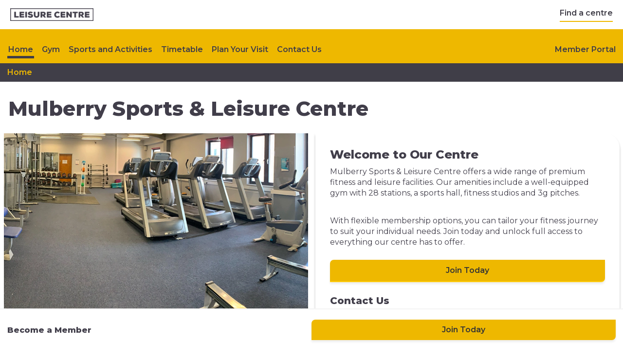

--- FILE ---
content_type: text/html;charset=UTF-8
request_url: https://www.leisurecentre.com/mulberry-sports-centre
body_size: 16035
content:




<!DOCTYPE html>
<html xml:lang="en" lang="en" class="no-js">
    <head>




    






<meta charset="UTF-8">
<meta http-equiv="X-UA-Compatible" content="IE=edge">
<meta name="viewport" content="width=device-width, initial-scale=1.0">

<title>Mulberry Sports &amp; Leisure Centre - Mulberry Sports Centre | LeisureCentre.com</title>
<meta name="description" content="Situated at Tower Hamlets we have a 24 station gym with fully qualified  gym instructors. We also have a sports hall, a dance studio, activity halls and 3 5 a side 3G Astro pitches">
<meta name="keywords" content="Mulberry Sports &amp; Leisure Centre - Mulberry Sports Centre">
<meta content="index,follow" name="robots">
<meta content="all" name="robots">
<meta content="Parkwood Leisure Limited" name="copyright">

<meta content="www.iostudios.co.uk" name="generator">

        <link href="/dam/jcr:126853f7-1381-485c-949f-4f132a68a652/leisure-favicon.ico" rel="shortcut icon" type="image/x-icon" />



<link rel="stylesheet" href="https://cdnjs.cloudflare.com/ajax/libs/Glide.js/3.2.0/css/glide.core.min.css" crossorigin="anonymous" referrerpolicy="no-referrer" />
<link rel="stylesheet" href="https://cdnjs.cloudflare.com/ajax/libs/slick-carousel/1.8.1/slick.min.css" integrity="sha512-yHknP1/AwR+yx26cB1y0cjvQUMvEa2PFzt1c9LlS4pRQ5NOTZFWbhBig+X9G9eYW/8m0/4OXNx8pxJ6z57x0dw==" crossorigin="anonymous" referrerpolicy="no-referrer" />
<link rel="preconnect" href="https://fonts.googleapis.com"/>
<link rel="preconnect" href="https://fonts.gstatic.com" crossorigin/>
<link href="https://fonts.googleapis.com/css2?family=Montserrat:ital,wght@0,300;0,400;0,500;0,600;0,700;0,800;1,300;1,400;1,500;1,600;1,700&display=swap" rel="stylesheet"/>
<link rel="stylesheet" href="https://cdnjs.cloudflare.com/ajax/libs/slick-carousel/1.8.1/slick-theme.min.css" integrity="sha512-17EgCFERpgZKcm0j0fEq1YCJuyAWdz9KUtv1EjVuaOz8pDnh/0nZxmU6BBXwaaxqoi9PQXnRWqlcDB027hgv9A==" crossorigin="anonymous" referrerpolicy="no-referrer" />
<link rel="stylesheet" href="https://cdn.jsdelivr.net/npm/jquery-slinky@4.2.1/dist/slinky.min.css"/>

<!-- leisure2025-module:pages/centre-home -->
<link rel="stylesheet" type="text/css" media='all' href="/.resources/leisure2025-module/webresources/css/boostrap.min~2026-01-30-16-32-10-000~cache.css"/>
<link rel="stylesheet" type="text/css" media='all' href="/.resources/leisure2025-module/webresources/css/bootstrap.min~2026-01-30-16-32-10-000~cache.css"/>
<link rel="stylesheet" type="text/css" media='all' href="/.resources/leisure2025-module/webresources/css/core.min~2026-01-30-16-32-10-000~cache.css"/>
<link rel="stylesheet" type="text/css" media='all' href="/.resources/leisure2025-module/webresources/css/map.min~2026-01-30-16-32-10-000~cache.css"/>
<link rel="stylesheet" type="text/css" media='all' href="/.resources/leisure2025-module/webresources/css/membership-perks.min~2026-01-30-16-32-10-000~cache.css"/>
<link rel="stylesheet" type="text/css" media='all' href="/.resources/leisure2025-module/webresources/css/psa-theme/boostrap.min~2026-01-30-16-32-10-000~cache.css"/>
<link rel="stylesheet" type="text/css" media='all' href="/.resources/leisure2025-module/webresources/css/reviews.min~2026-01-30-16-32-10-000~cache.css"/>
<link rel="stylesheet" type="text/css" media='all' href="/.resources/leisure2025-module/webresources/css/slick.min~2026-01-30-16-32-10-000~cache.css"/>



<link rel="stylesheet" type="text/css" media='all' href="/.resources/utilities-module/webresources/fontawesome-pro-5.15.4-web/css/all.min~2026-01-30-16-32-10-000~cache.css"/>


    <script>
    window.dataLayer = window.dataLayer || [];

    function gtag() {
        dataLayer.push(arguments);
    }

    gtag("consent", "default", {
        ad_user_data: "denied",
        ad_personalization: "denied",
        ad_storage: "denied",
        analytics_storage: "denied",
        functionality_storage: "denied",
        personalization_storage: "denied",
        security_storage: "granted",
        wait_for_update: 2000,
    });

    gtag("set", "ads_data_redaction", true);
    gtag("set", "url_passthrough", true);

</script>
<script data-cookieyes="cookieyes-analytics">
    (function (w, d, s, l, i) {
        w[l] = w[l] || []; w[l].push({
            'gtm.start':
                new Date().getTime(), event: 'gtm.js'
        }); var f = d.getElementsByTagName(s)[0],
            j = d.createElement(s), dl = l != 'dataLayer' ? '&l=' + l : ''; j.async = true; j.src =
                'https://www.googletagmanager.com/gtm.js?id=' + i + dl; f.parentNode.insertBefore(j, f);
    })(window, document, 'script', 'dataLayer', 'GTM-P3H6VWM');</script>
<noscript data-cookieyes="cookieyes-analytics">
    <iframe src="//www.googletagmanager.com/ns.html?id=GTM-TZ5MRT" height="0" width="0" style="display:none;visibility:hidden"></iframe>
</noscript>

<link rel="preconnect" href="https://dev.visualwebsiteoptimizer.com" />
<script type='text/javascript' id='vwoCode'>
    window._vwo_code || (function() {
        var account_id=747023,
            version=2.0,
            settings_tolerance=2000,
            hide_element='body',
            hide_element_style = 'opacity:0 !important;filter:alpha(opacity=0) !important;background:none !important',
            /* DO NOT EDIT BELOW THIS LINE */
            f=false,w=window,d=document,v=d.querySelector('#vwoCode'),cK='_vwo_'+account_id+'_settings',cc={};try{var c=JSON.parse(localStorage.getItem('_vwo_'+account_id+'_config'));cc=c&&typeof c==='object'?c:{}}catch(e){}var stT=cc.stT==='session'?w.sessionStorage:w.localStorage;code={use_existing_jquery:function(){return typeof use_existing_jquery!=='undefined'?use_existing_jquery:undefined},library_tolerance:function(){return typeof library_tolerance!=='undefined'?library_tolerance:undefined},settings_tolerance:function(){return cc.sT||settings_tolerance},hide_element_style:function(){return'{'+(cc.hES||hide_element_style)+'}'},hide_element:function(){return typeof cc.hE==='string'?cc.hE:hide_element},getVersion:function(){return version},finish:function(){if(!f){f=true;var e=d.getElementById('_vis_opt_path_hides');if(e)e.parentNode.removeChild(e)}},finished:function(){return f},load:function(e){var t=this.getSettings(),n=d.createElement('script'),i=this;if(t){n.textContent=t;d.getElementsByTagName('head')[0].appendChild(n);if(!w.VWO||VWO.caE){stT.removeItem(cK);i.load(e)}}else{n.fetchPriority='high';n.src=e;n.type='text/javascript';n.onerror=function(){_vwo_code.finish()};d.getElementsByTagName('head')[0].appendChild(n)}},getSettings:function(){try{var e=stT.getItem(cK);if(!e){return}e=JSON.parse(e);if(Date.now()>e.e){stT.removeItem(cK);return}return e.s}catch(e){return}},init:function(){if(d.URL.indexOf('__vwo_disable__')>-1)return;var e=this.settings_tolerance();w._vwo_settings_timer=setTimeout(function(){_vwo_code.finish();stT.removeItem(cK)},e);var t=d.currentScript,n=d.createElement('style'),i=this.hide_element(),r=t&&!t.async&&i?i+this.hide_element_style():'',c=d.getElementsByTagName('head')[0];n.setAttribute('id','_vis_opt_path_hides');v&&n.setAttribute('nonce',v.nonce);n.setAttribute('type','text/css');if(n.styleSheet)n.styleSheet.cssText=r;else n.appendChild(d.createTextNode(r));c.appendChild(n);this.load('https://dev.visualwebsiteoptimizer.com/j.php?a='+account_id+'&u='+encodeURIComponent(d.URL)+'&vn='+version)}};w._vwo_code=code;code.init();})();
</script>

<script id="cookieyes" type="text/javascript" src="https://cdn-cookieyes.com/client_data/c791da8da19c1f01c77ff4dd/script.js"></script>

<script src="https://cdn.jsdelivr.net/npm/@glidejs/glide"></script>
<!--<script src="https://code.jquery.com/jquery-3.6.0.min.js" integrity="sha256-/xUj+3OJU5yExlq6GSYGSHk7tPXikynS7ogEvDej/m4=" crossorigin="anonymous"></script>-->
<script src="https://ajax.googleapis.com/ajax/libs/jquery/3.6.4/jquery.min.js"></script>
<script src="https://cdnjs.cloudflare.com/ajax/libs/slick-carousel/1.8.1/slick.min.js" integrity="sha512-XtmMtDEcNz2j7ekrtHvOVR4iwwaD6o/FUJe6+Zq+HgcCsk3kj4uSQQR8weQ2QVj1o0Pk6PwYLohm206ZzNfubg==" crossorigin="anonymous" referrerpolicy="no-referrer"></script>
<script src="https://www.google.com/recaptcha/api.js" async defer></script>








    <!-- centre automated markup -->
    <script type="application/ld+json">
    {
        "@context": "https://schema.org",
        "@type": "LocalBusiness",
        "name": "Mulberry Sports Centre",
        "address": {
            "@type": "PostalAddress",
            "streetAddress": "Richard Street",
            "addressLocality": "Tower Hamlets",
            "addressRegion": "London",
            "postalCode": "E1 2JP",
            "addressCountry": "UK"
        },  
        "url": "http://www.leisurecentre.com/mulberry-sports-centre",
        "telephone": "0207 790 3854",
        "currenciesAccepted": "GBP",
        "paymentAccepted":"Cash, Debit Card, Credit Card",
        "parentOrganization": "Parkwood Leisure"
    }
    </script>


    </head>

    <body class="leisurecentre-com-theme border-radius-">


    <!-- Google Tag Manager (noscript) -->
        <noscript><iframe src="https://www.googletagmanager.com/ns.html?id=GTM-P3H6VWM"
                          height="0" width="0" style="display:none;visibility:hidden"></iframe></noscript>
        <!-- End Google Tag Manager (noscript) -->





<!-- centre level: no -->
<header>
    <div class="header">
        <a href="/" target="_self" title="Home" role="link" class="Header__Logo">
                <img src="/dam/jcr:0b69e811-dc78-4f6a-8b46-0b3c5e575571/heading-logo.png" alt="Leisurecentre.com">
        </a>
        <div class="header-links">
                <a href="/find-centre" class="nav-link" title="Find a centre" target="_self" role="link">Find a centre</a>
        </div>
    </div>
    <div id="cookie-consent" class="lc-!-cookie-bar" style="display: none">
        <div class="content">
            <div>
                <h3>Cookie Preferences</h3>
                <p>We use cookies on our website to provide the best experience possible. This includes personalising content and analysing traffic on our website, and advertising on other websites and social media. By continuing to use the site you agree to this, or you can go to our cookie policy to learn more and manage your settings.</p>
            </div>
            <div class="button-group">
                <button id="learn-more" class="lc-!-btn-secondary"><span>Learn more</span></button>
                <button id="consent" class="lc-!-btn-primary"><span>Accept</span></button>
            </div>
        </div>
    </div>
</header>





<div class="navigation">
    <!-- Desktop Nav -->
    <nav class="main" id="main-nav">
        <div class="nav" role="navigation">
            <div class="inline-menu">
                <div class="ul-menu" id="links">
                    <a href="/mulberry-sports-centre" class="active inline-focus">
                        Home
                    </a>
                    <!-- leisure2025-module:pages/centre-content -->
                    <a href="/mulberry-sports-centre/gym" target="_self" role="link" class=" inline-focus">
                        Gym
                    </a>
                    <!-- leisure2025-module:pages/centre-content -->
                    <a href="/mulberry-sports-centre/sports-and-activities" target="_self" role="link" class=" inline-focus">
                        Sports and Activities
                    </a>
                    <!-- leisure2025-module:pages/centre-content -->
                    <a href="/mulberry-sports-centre/timetable" target="_self" role="link" class=" inline-focus">
                        Timetable
                    </a>
                    <!-- utilities-module:pages/redirect -->
                    <!-- leisure2025-module:pages/centre-content -->
                    <a href="/mulberry-sports-centre/plan-your-visit" target="_self" role="link" class=" inline-focus">
                        Plan Your Visit
                    </a>
                    <!-- utilities-module:pages/redirect -->
                    <!-- utilities-module:pages/redirect -->
                    <!-- utilities-module:pages/redirect -->
                    <!-- utilities-module:pages/redirect -->
                    <!-- leisure2025-module:pages/centre-content -->
                    <a href="/mulberry-sports-centre/contact-us" target="_self" role="link" class=" inline-focus">
                        Contact Us
                    </a>
                    <!-- utilities-module:pages/redirect -->
                    <!-- leisure2025-module:pages/centre-content -->
                    <a href="#" class="btn-show-more inline-focus" id="more-label" onclick="toogleMenu(); return false; ">
                        <span>
                            More
                        </span>
                        <img src="/.resources/leisure2025-module/webresources/img/svg/more-arrow-icon.svg" alt="Menu Icon" />
                    </a>
                </div>
                <div class="ul-menu">
                    <a href="/mulberry-sports-centre/member-login"  class="inline-focus">
                        Member Portal
                    </a>                    
                </div>
            </div>
            <div class="nav-header">
                <div class="btn-mobile-menu" onclick="toogleMenu()">
                    <span>
                        <svg width="26" height="20" viewBox="0 0 26 20" fill="none" xmlns="http://www.w3.org/2000/svg">
                            <path d="M0 2.125C0 1.26172 0.710938 0.5 1.625 0.5H21.125C21.9883 0.5 22.75 1.26172 22.75 2.125C22.75 3.03906 21.9883 3.75 21.125 3.75H1.625C0.710938 3.75 0 3.03906 0 2.125ZM3.25 10.25C3.25 9.38672 3.96094 8.625 4.875 8.625H24.375C25.2383 8.625 26 9.38672 26 10.25C26 11.1641 25.2383 11.875 24.375 11.875H4.875C3.96094 11.875 3.25 11.1641 3.25 10.25ZM22.75 18.375C22.75 19.2891 21.9883 20 21.125 20H1.625C0.710938 20 0 19.2891 0 18.375C0 17.5117 0.710938 16.75 1.625 16.75H21.125C21.9883 16.75 22.75 17.5117 22.75 18.375Z" fill="#343434" />
                        </svg>
                    </span>
                </div>
            </div>
        </div>
    </nav>
    <!-- Mobile Nav -->
    <nav class="subnav" id="subNav">
        <div class="subnav">
            <div class="ul-menu" id="overflow"></div>
            <div class="tool-menus flex-row align-items-center justify-content-between">
                <a href="/mulberry-sports-centre/member-login"><img src="/.resources/leisure2025-module/webresources/img/svg/members-portal-icon.svg" alt="Member Portal Icon" />
                    Member Portal
                </a>
            </div>
            <div id="slinkyMenu" class="mobile-menu scroll-overflow slinky-menu slinky-theme-default" style="transition-duration: 300ms; height:100vh !important; display: none;">
                <ul class="ps-0 text-white main-ul" style="transition-duration: 300ms;">
                    <li class="d-flex flex-row align-items-center justify-content-center head-label d-block d-lg-none bg-tertiary text-white fw-bold p-2 pt-3 pb-3 mt-2 ps-3 pe-3">
                        <h2 class="text-white w-100">
                            Mulberry Sports Centre
                        </h2>
                        <div class="w-50 d-flex align-items-end justify-content-end close-menu">
                            <img src="/.resources/leisure2025-module/webresources/img/svg/white-close-icon.svg" alt="Close Menu Icon" />
                        </div>
                    </li>

        <li>
            <a href="/mulberry-sports-centre/gym" target="_self" role="link" class="renderSubPage  text-white">
                Gym
            </a>


        <!-- childPages 1 -->
        <!-- redirectCount 1 -->

            <!-- childPage Using the Gym -- utilities-module:pages/redirect -->





        </li>

        <li>
            <a href="/mulberry-sports-centre/sports-and-activities" target="_self" role="link" class="renderSubPage  text-white">
                Sports and Activities
            </a>


        </li>

        <li>
            <a href="/mulberry-sports-centre/timetable" target="_self" role="link" class="renderSubPage  text-white">
                Timetable
            </a>


        </li>


        <li>
            <a href="/mulberry-sports-centre/plan-your-visit" target="_self" role="link" class="renderSubPage  text-white">
                Plan Your Visit
            </a>


        <!-- childPages 3 -->
        <!-- redirectCount 0 -->

            <!-- childPage Opening Times -- leisure2025-module:pages/centre-content -->
            <!-- childPage Clubs -- leisure2025-module:pages/centre-content -->
            <!-- childPage Day Prices -- leisure2025-module:pages/centre-content -->






            <ul class="renderChildren">
                <li class="d-flex flex-row align-items-center justify-content-center head-label d-block d-lg-none bg-tertiary text-white fw-bold p-2 pt-3 pb-3 mt-2 ps-3 pe-3">
                        <h2 class="text-white w-100">
                            Mulberry Sports Centre
                        </h2>
                    <div class="w-50 d-flex align-items-end justify-content-end close-menu">
                        <img src="/.resources/leisure2025-module/webresources/img/svg/white-close-icon.svg" alt="Close Menu Icon" />
                    </div>
                </li>

                <li class="d-flex flex-row justify-space-between align-items-center sub-item-arrow">
                    <a style="width: 25px;" href="#" class="back"></a>
                    <a href="#" target="_self" role="link" class=" text-white">
                        Plan Your Visit
                    </a>
                </li>
                <li class="d-flex flex-row justify-space-between align-items-center sub-item-arrow">
                    <a href="/mulberry-sports-centre/plan-your-visit" target="_self" role="link" class=" text-white">
                        Plan Your Visit
                    </a>
                </li>
                        <li class="d-flex flex-row justify-space-between align-items-center sub-item-arrow">
                            <!--<a style="width: 25px;" href="#" class="back"></a>-->
                            <a href="/mulberry-sports-centre/plan-your-visit/opening-times" target="_self" role="link" class=" text-white">
                                Opening Times
                            </a>




                        </li>
                        <li class="d-flex flex-row justify-space-between align-items-center sub-item-arrow">
                            <!--<a style="width: 25px;" href="#" class="back"></a>-->
                            <a href="/mulberry-sports-centre/plan-your-visit/clubs" target="_self" role="link" class=" text-white">
                                Clubs
                            </a>




                        </li>
                        <li class="d-flex flex-row justify-space-between align-items-center sub-item-arrow">
                            <!--<a style="width: 25px;" href="#" class="back"></a>-->
                            <a href="/mulberry-sports-centre/plan-your-visit/day-prices" target="_self" role="link" class=" text-white">
                                Day Prices
                            </a>




                        </li>
            </ul>

        </li>





        <li>
            <a href="/mulberry-sports-centre/contact-us" target="_self" role="link" class="renderSubPage  text-white">
                Contact Us
            </a>


        </li>


                </ul>
            </div>
        </div>
    </nav>
</div>
<div class="breadcrumbs pt-1 pb-1">
    <div class="container">
        <ul class="g-0 d-flex flex-row align-items-center">
            <li class="d-flex align-items-center">
                <a href="/mulberry-sports-centre" target="_self" role="link" class="breadcrumb-colored-text">
                    Home
                </a>
            </li>
        </ul>
    </div>
</div>
<script>
document.addEventListener('DOMContentLoaded', function() {
    // Select the language button and dropdown menu
    const langBtn = document.querySelector('.btn-lang');
    if (langBtn) {
        const dropdownMenu = document.querySelector('.dropdown-menu');
        const icon = langBtn.querySelector('i'); // Select the icon inside the button
        // Toggle the 'active' class on the dropdown menu and change the icon when the button is clicked
        langBtn.addEventListener('click', function(e) {
            e.stopPropagation(); // Prevents click from bubbling up to the document
            dropdownMenu.classList.toggle('active');
        });
        // Remove 'active' class if clicking outside the dropdown or button
        document.addEventListener('click', function(e) {
            if (!dropdownMenu.contains(e.target) && !langBtn.contains(e.target)) {
                dropdownMenu.classList.remove('active');
            }
        });
    }
});
</script>
<script>
$(document).ready(function() {
    $('.btn-mobile-menu, .close-menu').on('click', function() {
        var mobileMenu = $('.mobile-menu');
        var subNav = $('.subnav');
        var btnSpan = $('.btn-mobile-menu span');
        // Toggle the menu display
        if (mobileMenu.css('display') === 'none') {
            mobileMenu.css('display', 'block'); // Show the menu
        } else {
            mobileMenu.css('display', 'none'); // Hide the menu
            subNav.removeClass('active'); // Remove 'active' class from .subnav
            btnSpan.removeClass('active'); // Remove 'active' class from span in .btn-mobile-menu
        }
    });
});
</script><div id="centreAlert-app" v-cloak>
    <div class="lc-!-centre-alert d-flex align-items-center justify-space-between flex-row pt-0 pb-0 mb-0" v-if="alerts.length > 0 && highestPriorityAlert !== null">
        <!-- TODO: Update these icons based on alert priority. -->
        <div class="alert-block d-flex align-items-center justify-space-between flex-column flex-md-row w-100">
            <div class="d-flex align-items-center justify-space-between flex-row w-100" style="height: 100%;">
                <div class="icon-container h-100 d-flex align-items-center p-2" :class="getAlertPriorityColour(highestPriorityAlert)">
                    <img style="width: 20px; height: auto !important" width="20" height="20" :src="'/.resources/leisure2025-module/webresources/img/svg/' + getAlertPriorityImage(highestPriorityAlert)" alt="Alert Icon" />
                </div>
                <div class="d-flex flex-column flex-md-row w-100">
                <p class="w-100 pt-2 pb-2 m-0 d-flex flex-column flex-sm-row align-items-start text-black">
                    <span class=""><span class="view-more-alignment">{{ highestPriorityAlert.message.length > 180 ? highestPriorityAlert.message.slice(0, 180).trim() + '...' : highestPriorityAlert.message }}</span>
                </p>
            
            <p class="ps-2 pb-2 ps-md-0 pb-md-0 m-0 pt-0 mt-0 alert-link d-flex align-items-start align-items-md-center justify-content-start justify-content-md-end pe-2  text-black flex-column flex-sm-row">
                 <span class="p-0 cursor-pointer" @click.prevent="viewMore()" style="white-space: nowrap;" v-if="highestPriorityAlert.message.length > 180 && alerts.length < 2"><span style="text-decoration: underline; cursor: pointer; ">View More</span></span>
                 <span class="p-0 cursor-pointer" @click.prevent="viewMore()" style="white-space: nowrap;" v-if="alerts.length >= 2"><span style="text-decoration: underline; cursor: pointer; ">View {{ alerts.length}} alerts</span></span>
            </p>
            </div>
            </div>
        </div>
    </div>
    <div class="modal fade" id="centreAlertsModal-light-theme" tabindex="-1" aria-hidden="true">
        <div class="modal-dialog modal-dialog-centered modal-lg">
            <div class="modal-content">
                <div class="modal-header pb-2 m-0 pe-2 ps-2">
                    <h2 class="modal-title">
                        All Alerts
                    </h2>
                    <button type="button" class="btn border-0 background-transparent" data-bs-dismiss="modal">
                        <svg height="17" viewBox="0 0 17 17" fill="none" xmlns="http://www.w3.org/2000/svg">
                            <path d="M16.1367 13.8008C16.7715 14.3867 16.7715 15.4121 16.1367 15.998C15.8438 16.291 15.4531 16.4375 15.0625 16.4375C14.623 16.4375 14.2324 16.291 13.9395 15.998L8.8125 10.8711L3.63672 15.998C3.34375 16.291 2.95312 16.4375 2.5625 16.4375C2.12305 16.4375 1.73242 16.291 1.43945 15.998C0.804688 15.4121 0.804688 14.3867 1.43945 13.8008L6.56641 8.625L1.43945 3.49805C0.804688 2.91211 0.804688 1.88672 1.43945 1.30078C2.02539 0.666016 3.05078 0.666016 3.63672 1.30078L8.8125 6.42773L13.9395 1.30078C14.5254 0.666016 15.5508 0.666016 16.1367 1.30078C16.7715 1.88672 16.7715 2.91211 16.1367 3.49805L11.0098 8.67383L16.1367 13.8008Z" fill="#403E48" />
                        </svg>
                    </button>
                </div>
                <div class="modal-body m-0 pt-0">
                    <div
                        class="lc-!-centre-alert d-flex align-items-center justify-space-between flex-row m-0 p-2"
                        v-for="(alert, index) in alerts"
                        :class="{ 'border-1 border-top': index > 0}">
                        <div class="d-flex align-items-center justify-space-between flex-row w-100 modal-row">
                            <div class="icon-container d-flex p-2" :class="getAlertPriorityColour(alert)">
                                <img style="width: 20px; height: auto !important" :src="'/.resources/leisure2025-module/webresources/img/svg/' + getAlertPriorityImage(alert)" alt="Alert Icon" />
                            </div>
                            <p class="w-100 pb-0 pt-0 ps-2 pe-2 d-flex flex-column align-items-center text-black border-0">
                                <span class="d-flex flex-column" style="margin-left: 15px !important">{{alert.message}} <a class="pt-2 pb-2" v-if="alert.targetPage !== undefined" :href="getAlertTargetPage(alert)">Click Here</a></span>
                            </p>
                        </div>
                    </div>
                </div>
            </div>
        </div>
    </div>
</div>
<script type="text/javascript">
var alerts = [
];
</script>



<div class="container 
    
    
    ">


<div class="row leisure-row-component " style="background: #; border-top-left-radius: px; border-top-right-radius: px; border-bottom-left-radius: px; padding-left: px !important; padding-right: px !important; ">
         <!-- CMS area with carousel -->


<div class="spacer-fd073ec6-5afd-4df5-89c5-eb19471f81c0" style="">
</div>
<style>

.spacer-fd073ec6-5afd-4df5-89c5-eb19471f81c0 {  
    height: 30px;
}

@media(max-width: 767px){
    .spacer-fd073ec6-5afd-4df5-89c5-eb19471f81c0 {
        height: 20px;
    }
}

</style>






<h1 class="text-start">Mulberry Sports & Leisure Centre</h1>




<div class="spacer-076e1deb-2c1d-4a15-8a4d-8c211a7ee4fb" style="">
</div>
<style>

.spacer-076e1deb-2c1d-4a15-8a4d-8c211a7ee4fb {  
    height: 10px;
}

@media(max-width: 767px){
    .spacer-076e1deb-2c1d-4a15-8a4d-8c211a7ee4fb {
        height: 10px;
    }
}

</style>



</div>





<style>
. .slick-slide {
  margin: 0 7.5px !important;  /* This gives 10px space between slides, as 5px margin on each side adds up to 10px */
}

</style>
<!-- The script tag is placed outside of the FreeMarker logic -->

<style>
    @media(max-width: 767px){
       .carousel-container-.centerMode-false  .slick-track {
    left: -40px;
    }             
}
@media(max-width: 992px and min-width: 768px){
    .carousel-container-.centerMode-false .slick-track {
        left: -21%;
    }
}
</style>


<style>
.bootstrap-column { padding: 0 30px;}
</style></div>




<div class="container 
    
    
    ">


<div class="row leisure-row-component " style="background: #; border-top-left-radius: px; border-top-right-radius: px; border-bottom-left-radius: px; padding-left: px !important; padding-right: px !important; ">
         <!-- CMS area with carousel -->
<div class="col-12 col-md-6">


<div class="row leisure-row-component " style="background: #; border-top-left-radius: px; border-top-right-radius: px; border-bottom-left-radius: px; padding-left: px !important; padding-right: px !important; ">
         <!-- CMS area with carousel -->





      <div class="col">
        <img src="/.imaging/focalpoint/1184x784/dam/jcr:66aa1a2a-6f8b-4722-a5d4-c373ea9871da/971e-MulberryBackground.jpg" alt="Torbay" class="w-100"/>
      </div>





</div>





<style>
.hero-images .slick-slide {
  margin: 0 7.5px !important;  /* This gives 10px space between slides, as 5px margin on each side adds up to 10px */
}

</style>
<!-- The script tag is placed outside of the FreeMarker logic -->

<style>
    @media(max-width: 767px){
       .carousel-container-hero-images.centerMode-false  .slick-track {
    left: -40px;
    }             
}
@media(max-width: 992px and min-width: 768px){
    .carousel-container-hero-images.centerMode-false .slick-track {
        left: -21%;
    }
}
</style>


<style>
.bootstrap-column { padding: 0 30px;}
</style></div>






<div class="col-12 col-md-6 mb-6 mb-md-0">
    <div class="">


    
    







            
    </div>
    <section id="about-box-widget">
        <div class="col-12">
            <div class="about-content">
                <h2 class="capital">Welcome to Our Centre</h2>
                <p><p>Mulberry Sports &amp; Leisure Centre offers a wide range of premium fitness and leisure facilities. Our amenities include a well-equipped gym with 28 stations, a sports hall, fitness studios and 3g pitches.</p>

<p>With flexible membership options, you can tailor your fitness journey to suit your individual needs. Join today and unlock full access to everything our centre has to offer.</p>
</p>

                <div style="display: flex; gap: 1rem;">

                        <a class="Centre-Btn d-none d-md-block  w-100  fw-normal  THEME-2" href="https://my.leisurecentre.com/centre/mulberry-sports-centre/memberships/sign-up?_gl=1*8b3ntt*_gcl_aw*R0NMLjE3NTMwODMzNjkuQ2p3S0NBandtWUN6QmhBNkVpd0F4RndmZ0FReU94dUNndGVFSzFWa1Q3Y3hhakNOenhKY2FxaklqYnVqay1mLWozQi1xd0IxblpYRWl4b0NGeHNRQXZEX0J3RQ..*_gcl_au*MTUyMjU1MzI5Ny4xNzQ5NjUxMzI5" target="_self">Join Today</a>

                    <a href="#" class="btn btn-primary w-100 d-block d-md-none copiedButton"></a>
                </div>
            </div>
        </div>

            <div class="col-12 Contact-Section">
                <h3 class="capital spacing pb-1">Contact Us</h3>

                <li>
                    <i class="fal fa-map-marker"></i>
                    <span style="padding-left: 5px !important;">Richard Street,
                            Tower Hamlets,
                            London,
                            E1 2JP
                    </span>
                </li>

                    <li>
                        <i class="fal fa-phone"></i>
                        <a href="tel:0207 790 3854">Call us on 0207 790 3854</a>
                    </li>



                </ul>

                <div class="Social-Icons d-none d-md-flex">
                        <a href="https://www.facebook.com/Mulberry-Sports-Leisure-Centre-1009206119166883" aria-label="Mulberry Sports Centre Facebook" aria-describedby="Web Link" target="_blank"><i class="fab fa-facebook-square"></i></a>
                </div>

                <div class="Open-Hours-Header pt-4 pt-md-0">
                    <h3 class="capital spacing">Opening Hours</h3>
                    <i class="fas fa-caret-down" v-on:click="toggleHoursSection()"></i>
                </div>

                <div class="container">
                    <div class="Hours">
                                <div class="row g-0">
                                    <div class="col-6"><p>Sunday</p></div>
                                    <div class="col-6" style="text-align: right;"><p>09:00 - 16:00</p></div>
                                </div>
                                <div class="row g-0">
                                    <div class="col-6"><p>Monday</p></div>
                                    <div class="col-6" style="text-align: right;"><p>18:00 - 22:00</p></div>
                                </div>
                                <div class="row g-0">
                                    <div class="col-6"><p>Tuesday</p></div>
                                    <div class="col-6" style="text-align: right;"><p>18:00 - 22:00</p></div>
                                </div>
                                <div class="row g-0">
                                    <div class="col-6"><p>Wednesday</p></div>
                                    <div class="col-6" style="text-align: right;"><p>18:00 - 22:00</p></div>
                                </div>
                                <div class="row g-0">
                                    <div class="col-6"><p>Thursday</p></div>
                                    <div class="col-6" style="text-align: right;"><p>18:00 - 22:00</p></div>
                                </div>
                                <div class="row g-0">
                                    <div class="col-6"><p>Friday</p></div>
                                    <div class="col-6" style="text-align: right;"><p>18:00 - 22:00</p></div>
                                </div>
                                <div class="row g-0">
                                    <div class="col-6"><p>Saturday</p></div>
                                    <div class="col-6" style="text-align: right;"><p>09:00 - 16:00</p></div>
                                </div>
                    </div>
                </div>

                <ul>
                            <li aria-label="Mulberry Sports Centre View full opening times" aria-describedby="Text" class="align-items-start">
                                <div class="opening-time-details-contact-card">
                                    <a style="width: max-content;" href="/mulberry-sports-centre/opening-times">View full opening times</a>
                                </div>
                            </li>

                </ul>

                <div class="Social-Icons d-flex d-md-none pt-3">
                        <a href="https://www.facebook.com/Mulberry-Sports-Leisure-Centre-1009206119166883" aria-label="Mulberry Sports Centre Facebook" aria-describedby="Web Link" target="_blank"><i class="fab fa-facebook-square"></i></a>
                </div>

            </div>
    </section>
</div>

<script>
    document.querySelectorAll('.promo-banner').forEach(banner => {
        if (!banner.textContent.trim()) banner.style.display = 'none';
    });
    document.querySelectorAll('p').forEach(banner => {
        if (!banner.textContent.trim()) banner.style.display = 'none';
    });
</script>

<script>
    document.addEventListener('DOMContentLoaded', function () {
        const heroBtn = document.querySelector('.hero-btn');
        if (heroBtn) {
            const href = heroBtn.getAttribute('href');
            const text = heroBtn.innerText;
            const copiedButton = document.querySelector('.copiedButton');
            if (copiedButton) {
                copiedButton.setAttribute('href', href);
                copiedButton.innerText = text;
            }
        } else {
            const copiedButton = document.querySelector('.copiedButton');
            if (copiedButton) copiedButton.remove();
        }
    });
</script>

</div>





<style>
.heading-area .slick-slide {
  margin: 0 7.5px !important;  /* This gives 10px space between slides, as 5px margin on each side adds up to 10px */
}

</style>
<!-- The script tag is placed outside of the FreeMarker logic -->

<style>
    @media(max-width: 767px){
       .carousel-container-heading-area.centerMode-false  .slick-track {
    left: -40px;
    }             
}
@media(max-width: 992px and min-width: 768px){
    .carousel-container-heading-area.centerMode-false .slick-track {
        left: -21%;
    }
}
</style>


<style>
.bootstrap-column { padding: 0 30px;}
</style></div>




<div class="container 
    
    
    ">


<div class="row leisure-row-component " style="background: #; border-top-left-radius: px; border-top-right-radius: px; border-bottom-left-radius: px; padding-left: px !important; padding-right: px !important; ">
         <!-- CMS area with carousel -->


<div class="spacer-cf232f5c-cbbc-4bf6-8636-a21e142b11b0" style="">
</div>
<style>

.spacer-cf232f5c-cbbc-4bf6-8636-a21e142b11b0 {  
    height: 15px;
}

@media(max-width: 767px){
    .spacer-cf232f5c-cbbc-4bf6-8636-a21e142b11b0 {
        height: 10px;
    }
}

</style>




    <div class="container">
        <div class="col-12">


<h2 class="text-start">Inside the Leisure Centre</h2>




    </div>
</div>


<div class="spacer-297ce569-13df-417b-876c-acdf9f0dc10c" style="">
</div>
<style>

.spacer-297ce569-13df-417b-876c-acdf9f0dc10c {  
    height: 15px;
}

@media(max-width: 767px){
    .spacer-297ce569-13df-417b-876c-acdf9f0dc10c {
        height: 10px;
    }
}

</style>



</div>





<style>
. .slick-slide {
  margin: 0 7.5px !important;  /* This gives 10px space between slides, as 5px margin on each side adds up to 10px */
}

</style>
<!-- The script tag is placed outside of the FreeMarker logic -->

<style>
    @media(max-width: 767px){
       .carousel-container-.centerMode-false  .slick-track {
    left: -40px;
    }             
}
@media(max-width: 992px and min-width: 768px){
    .carousel-container-.centerMode-false .slick-track {
        left: -21%;
    }
}
</style>


<style>
.bootstrap-column { padding: 0 30px;}
</style>

<div class="row leisure-row-component " style="background: #; border-top-left-radius: px; border-top-right-radius: px; border-bottom-left-radius: px; padding-left: px !important; padding-right: px !important; ">
        <div class="col-12   bootstrap-column ">
        <div class="carousel-container standard3slides carousel-container-INSIDE-THE-CENTRE centerMode-true mb-0">
        <div class="INSIDE-THE-CENTRE row" style="  height:525px ">
         <!-- CMS area with carousel -->









        <div class="col text-with-image    top ">

        <div class="facilities  d-flex h-100 justify-content-between flex-column" style="background-color: #424242;">

                    
                    <div>
                        <img src="/.imaging/focalpoint/930x471/dam/jcr:3494d783-0c29-47c1-acc7-088fc1bbf215/mulburry-2019-_0001_unnamed04.jpg" alt="Gym" />
                    </div>
                    





            <div class="content h-100 w-100    " style="color: #FFF;">
                <h3>Gym</h3>
                <p>Our 28 station gym features cardio and resistance machines, plus free weights.&nbsp;</p>

<p>&nbsp;</p>

            </div>

            <div class="buttons-container gap-2 d-flex  align-items-start flex-row gap-2">

                        <a href="/mulberry-sports-centre/gym" class="btn btn-primary ">
                            <span>Explore Our Gym</span>
                        </a>




            </div>




        </div>
    </div>










        <div class="col text-with-image    top ">

        <div class="facilities  d-flex h-100 justify-content-between flex-column" style="background-color: #424242;">

                    
                    <div>
                        <img src="/.imaging/focalpoint/930x471/dam/jcr:f040ff90-3d56-42be-a449-9acb05fe3f66/Mulberry+Sports+Hall+2.jpg" alt="Sports and Activities" />
                    </div>
                    





            <div class="content h-100 w-100    " style="color: #FFF;">
                <h3>Sports and Activities</h3>
                <p>Whether it&rsquo;s setting up the badminton nets or bringing down the basketball boards, all you need to do is contact the centre and we&rsquo;ll do the rest!</p>

            </div>

            <div class="buttons-container gap-2 d-flex  align-items-start flex-row gap-2">

                        <a href="/mulberry-sports-centre/sports-and-activities" class="btn btn-primary ">
                            <span>Explore Sports and Activities</span>
                        </a>




            </div>




        </div>
    </div>


      
        </div>
        </div>
        

</div>
</div>


<script type="text/javascript">  
$(document).ready(function(){
    $('.INSIDE-THE-CENTRE').slick({
        slidesToShow: 3,           // Show 4 slides at a time
        slidesToScroll: 1,         // Scroll one slide at a time
        arrows: true,              // Ensure arrows are enabled on all screen sizes
        appendArrows: $('.slick-arrows-INSIDE-THE-CENTRE'),  // Move arrows to custom container
        prevArrow: '<button class="slick-prev">Prev</button>',  // Custom prev arrow
        nextArrow: '<button class="slick-next">Next</button>',  // Custom next arrow
        responsive: [
            {
                breakpoint: 1024,  // For tablets
                settings: {
                    slidesToShow: 1,
                    slidesToScroll: 1,
                    centerMode: true,
                    variableWidth: false,
                    centerPadding: '15%',
                    arrows: true,   
                    appendArrows: $('.slick-arrows-INSIDE-THE-CENTRE'),
                    prevArrow: '<button class="slick-prev">Prev</button>',
                    nextArrow: '<button class="slick-next">Next</button>',
                }
            },
            {
                breakpoint: 768,  // For mobile screens
                settings: {
                    slidesToShow: 1,
                    slidesToScroll: 1,
                    centerMode: true,
                    variableWidth: false,
                    arrows: true,   
                    appendArrows: $('.slick-arrows-INSIDE-THE-CENTRE'),
                    prevArrow: '<button class="slick-prev">Prev</button>',
                    nextArrow: '<button class="slick-next">Next</button>',
                }
            }
        ]
    });
});

</script>
  



<style>
.INSIDE-THE-CENTRE .slick-slide {
  margin: 0 7.5px !important;  /* This gives 10px space between slides, as 5px margin on each side adds up to 10px */
}

</style>
<!-- The script tag is placed outside of the FreeMarker logic -->


<!-- AC TO FILL SLICK SCRIPT HERE --> 



<style>
    @media(max-width: 767px){
       .carousel-container-INSIDE-THE-CENTRE.centerMode-false  .slick-track {
    left: -40px;
    }             
}
@media(max-width: 992px and min-width: 768px){
    .carousel-container-INSIDE-THE-CENTRE.centerMode-false .slick-track {
        left: -21%;
    }
}
</style>


<style>
.bootstrap-column { padding: 0 30px;}
</style></div>




<div class="container 
    
    
    ">


<div class="row leisure-row-component  g-0 " style="background: #; border-top-left-radius: px; border-top-right-radius: px; border-bottom-left-radius: px; padding-left: px !important; padding-right: px !important; ">
         <!-- CMS area with carousel -->


<div class="spacer-b1050d73-381b-4a9e-b683-f695e337153d" style="">
</div>
<style>

.spacer-b1050d73-381b-4a9e-b683-f695e337153d {  
    height: 30px;
}

@media(max-width: 767px){
    .spacer-b1050d73-381b-4a9e-b683-f695e337153d {
        height: 60px;
    }
}

</style>






<h2 class="text-start">Plan Your Visit to Mulberry Sports & Leisure Centre</h2>





    <div id="node /leisurecentre-com/mulberry-sports-centre/main/02/area/0/area/02" style="display:block; position: relative; top:-140px; visibility:hidden;"></div>
    <div class="col NormalTextBlock">
            <p>Find useful information, day prices and directions to our centre.</p>

    </div>
<div class="lc-!-button-container mobile-button-container">
    





<div class="col">
    <a href="/mulberry-sports-centre/plan-your-visit" class="btn btn-primary d-flex flex-column align-items-center justify-content-center left  " style="width: 275px;">
        <span>Read More</span>
        <span></span>
    </a>
    <div class="clear"></div>
</div>
</div>
</div>





<style>
.news-area .slick-slide {
  margin: 0 7.5px !important;  /* This gives 10px space between slides, as 5px margin on each side adds up to 10px */
}

</style>
<!-- The script tag is placed outside of the FreeMarker logic -->

<style>
    @media(max-width: 767px){
       .carousel-container-news-area.centerMode-false  .slick-track {
    left: -40px;
    }             
}
@media(max-width: 992px and min-width: 768px){
    .carousel-container-news-area.centerMode-false .slick-track {
        left: -21%;
    }
}
</style>


<style>
.bootstrap-column { padding: 0 30px;}
</style></div>




<div class="container 
    
    
    ">


<div class="row leisure-row-component " style="background: #; border-top-left-radius: px; border-top-right-radius: px; border-bottom-left-radius: px; padding-left: px !important; padding-right: px !important; ">
         <!-- CMS area with carousel -->











<!-- Join Link: https://my.leisurecentre.com/centre/mulberry-sports-centre/memberships/sign-up -->
<!-- pricesPage: https://my.leisurecentre.com/centre/mulberry-sports-centre/memberships/sign-up -->

<div class="lc-!-become-a-member desktop-mobile desktop-become-a-member" style="background-color:#;">

    <div class="desktop-mobile">


    
    







            
    </div>


    <div class="content" style="color:#;">
            <h2 class="title" style="color:#;">Become a Member</h2>

            <p>Join Mulberry Sports &amp; Leisure Centre today and unlock access to all the fantastic facilities and benefits we have to offer.</p>


        <div class="cta-buttons-container d-flex flex-row justify-content-between align-items-center pe-md-0 ps-md-0 w-100 w-md-50 ms-0" style="gap:15px">

            <a href="https://my.leisurecentre.com/centre/mulberry-sports-centre/memberships/sign-up" class="btn btn-quarternary w-100 w-md-auto THEME-2">
                <span>Join Today</span>
                <span></span>
            </a>


        </div>

    </div>

</div>



    <div class="lc-!-become-a-member-sticky member-sticky-box">
        <div class="lc-!-become-a-member-bar member-sticky-max single-text-sticky d-flex flex-row align-items-center justify-space-between" style="gap: 15px;">
            <div class="container d-flex flex-row justify-content-between align-items-center sticky-container">
                <div class="sticky-title" style="color:#;">
                        <h4 style="#;" class="title">Become a Member</h4>
                </div>

                <div class="sticky-buttons d-flex flex-row">

                        <a href="https://my.leisurecentre.com/centre/mulberry-sports-centre/memberships/sign-up" class="btn btn-quarternary w-100 THEME-2">
                            <span>Join Today</span>
                            <span></span>
                        </a>


                </div>
            </div>
        </div>
    </div>

<script>
    document.addEventListener("scroll", function () {
        const memberElement = document.querySelector(".desktop-become-a-member");
        const stickyBox = document.querySelector(".member-sticky-box");

        if (memberElement && stickyBox) {
            const memberPosition = memberElement.getBoundingClientRect().top;
            const viewportHeight = window.innerHeight;

            if (memberPosition < viewportHeight && memberPosition > 0) {
                stickyBox.classList.add("sticky-bottom");
            } else {
                stickyBox.classList.remove("sticky-bottom");
            }
        }
    });
</script>

</div>





<style>
. .slick-slide {
  margin: 0 7.5px !important;  /* This gives 10px space between slides, as 5px margin on each side adds up to 10px */
}

</style>
<!-- The script tag is placed outside of the FreeMarker logic -->

<style>
    @media(max-width: 767px){
       .carousel-container-.centerMode-false  .slick-track {
    left: -40px;
    }             
}
@media(max-width: 992px and min-width: 768px){
    .carousel-container-.centerMode-false .slick-track {
        left: -21%;
    }
}
</style>


<style>
.bootstrap-column { padding: 0 30px;}
</style></div>




<div class="container 
    
    
    ">


<div class="row leisure-row-component " style="background: #; border-top-left-radius: px; border-top-right-radius: px; border-bottom-left-radius: px; padding-left: px !important; padding-right: px !important; ">
         <!-- CMS area with carousel -->


<div class="spacer-21911e4b-9544-4d51-902d-e522fda81900" style="">
</div>
<style>

.spacer-21911e4b-9544-4d51-902d-e522fda81900 {  
    height: 30px;
}

@media(max-width: 767px){
    .spacer-21911e4b-9544-4d51-902d-e522fda81900 {
        height: 30px;
    }
}

</style>


<div class="mapBlock">
    <div class="row">
        <div class="col-md-9 map-container">
                <h2 class="d-block d-md-none">
                    Find Us
                </h2>
            <iframe data-src="https://www.google.com/maps/embed?pb=!1m18!1m12!1m3!1d1241.475616587859!2d-0.05990227180629884!3d51.514110674761945!2m3!1f0!2f0!3f0!3m2!1i1024!2i768!4f13.1!3m3!1m2!1s0x48760332b0e2c579%3A0xea15ac5a20540618!2sMulberry%20Sports%20Centre!5e0!3m2!1sen!2suk!4v1750334719654!5m2!1sen!2suk" style="width: 100% !important;" height="450" style="border:0;" allowfullscreen="" loading="lazy" class="lazyload" referrerpolicy="no-referrer-when-downgrade"></iframe>
        </div>
        <div class="col-md-3 map-description">
            <div class="container">
                <h2 class="d-none d-md-block">
                    Find Us
                </h2>
                <h4 class="text-uppercase d-none d-md-block">
                    Address
                </h4>
                <address class="d-none d-md-block">
                    <span class="d-flex flex-md-column flex-row align-items-center d-md-block">
                                        <svg class="d-flex d-md-none me-3" width="12" height="16" viewBox="0 0 12 16" fill="none" xmlns="http://www.w3.org/2000/svg">
                    <path d="M10.1562 8.59375C10.6875 7.53125 11 6.65625 11 6C11 3.25 8.75 1 6 1C3.21875 1 1 3.25 1 6C1 6.65625 1.28125 7.53125 1.8125 8.59375C2.34375 9.625 3.0625 10.7188 3.78125 11.75C4.53125 12.75 5.25 13.6562 5.8125 14.3125C5.875 14.375 5.9375 14.4375 6 14.5C6.03125 14.4375 6.09375 14.375 6.15625 14.3125C6.71875 13.6562 7.4375 12.75 8.1875 11.75C8.90625 10.7188 9.625 9.625 10.1562 8.59375ZM6.65625 15.25C6.25 15.75 6 16 6 16C6 16 5.71875 15.75 5.3125 15.25C3.75 13.4375 0 8.78125 0 6C0 2.6875 2.6875 0 6 0C9.3125 0 12 2.6875 12 6C12 8.78125 8.21875 13.4375 6.65625 15.25Z" fill="#343434"/>
                    </svg>
                        Richard Street
                    </span>
                    <span>
                        Tower Hamlets
                    </span>
                    <span>
                        London
                    </span>
                    <span>
                        E1 2JP
                    </span>
                </address>
                <address class="d-block d-md-none">
                    <span class="d-flex flex-md-column flex-row align-items-start d-md-block">
                                        <svg class="d-flex d-md-none me-3" width="12" height="16" viewBox="0 0 12 16" fill="none" xmlns="http://www.w3.org/2000/svg">
                    <path d="M10.1562 8.59375C10.6875 7.53125 11 6.65625 11 6C11 3.25 8.75 1 6 1C3.21875 1 1 3.25 1 6C1 6.65625 1.28125 7.53125 1.8125 8.59375C2.34375 9.625 3.0625 10.7188 3.78125 11.75C4.53125 12.75 5.25 13.6562 5.8125 14.3125C5.875 14.375 5.9375 14.4375 6 14.5C6.03125 14.4375 6.09375 14.375 6.15625 14.3125C6.71875 13.6562 7.4375 12.75 8.1875 11.75C8.90625 10.7188 9.625 9.625 10.1562 8.59375ZM6.65625 15.25C6.25 15.75 6 16 6 16C6 16 5.71875 15.75 5.3125 15.25C3.75 13.4375 0 8.78125 0 6C0 2.6875 2.6875 0 6 0C9.3125 0 12 2.6875 12 6C12 8.78125 8.21875 13.4375 6.65625 15.25Z" fill="#343434"/>
                    </svg>
                        Richard Street,
                    
                       <br> Tower Hamlets
                    
                    
                       <br> London
                    
                    
                       <br> E1 2JP
                    
                </address>
                <a class="what3words" href="https://what3words.com/bars.orbit.hurray" target="_blank">
                    ///bars.orbit.hurray
                </a>
            </div>
        </div>
    </div>
</div>

<div class="spacer-9735cb22-33e6-4acc-b9d3-ad1b78ab307a" style="">
</div>
<style>

.spacer-9735cb22-33e6-4acc-b9d3-ad1b78ab307a {  
    height: 30px;
}

@media(max-width: 767px){
    .spacer-9735cb22-33e6-4acc-b9d3-ad1b78ab307a {
        height: 70px;
    }
}

</style>



</div>





<style>
. .slick-slide {
  margin: 0 7.5px !important;  /* This gives 10px space between slides, as 5px margin on each side adds up to 10px */
}

</style>
<!-- The script tag is placed outside of the FreeMarker logic -->

<style>
    @media(max-width: 767px){
       .carousel-container-.centerMode-false  .slick-track {
    left: -40px;
    }             
}
@media(max-width: 992px and min-width: 768px){
    .carousel-container-.centerMode-false .slick-track {
        left: -21%;
    }
}
</style>


<style>
.bootstrap-column { padding: 0 30px;}
</style></div>










<div class="w-100 border-bottom"></div>
<footer>
    <div class="footer-container">
    <div class="container">

        <div class="row">

            <div class="col-12">
                    <div class="row">
                        <img style="width: 310px; padding-top: 24px; padding-bottom: 24px;" src="/dam/jcr:0b69e811-dc78-4f6a-8b46-0b3c5e575571/heading-logo.png" alt="Leisurecentre.com">
                    </div>
            </div>

    </div>
    </div>
    <div class="footer-container border-top">
    <div class="container">
    <div class="row">
            <div class="col-6 col-md-3" style="padding-top: 24px; padding-bottom: 37px;">
                    <h2>Information</h2>
                        <ul>


                                <li><a href="https://www.leisurecentre.com/about-us" title="About Us" target="_self" role="link" class="">About Us</a></li>


                                <li><a href="https://www.parkwoodleisure.co.uk/" title="Parkwood Leisure" target="_self" role="link" class="">Parkwood Leisure</a></li>


                                <li><a href="https://www.legacyleisure.org.uk/" title="Legacy Leisure" target="_self" role="link" class="">Legacy Leisure</a></li>


                                <li><a href="https://www.lexleisure.org.uk/" title="Lex Leisure" target="_self" role="link" class="">Lex Leisure</a></li>


                                <li><a href="https://www.cafutures.org.uk/" title="Creating Active Futures" target="_self" role="link" class="">Creating Active Futures</a></li>


                                <li><a href="https://www.jobs.leisurecentre.com/" title="Jobs & Careers" target="_self" role="link" class="">Jobs & Careers</a></li>


                                <li><a href="https://www.leisurecentre.com/contact-us" title="Contact Us" target="_self" role="link" class="">Contact Us</a></li>
                        </ul>
                   </div>
            <div class="col-6 col-md-3" style="padding-top: 24px; padding-bottom: 37px;">
                    <h2>Policies</h2>
                        <ul>


                                <li><a href="https://docs.google.com/document/d/1v7auAsAgqy8iU7OmDaTNsrsS9sok03bMDAwv2P0QbQE/export?format=pdf&amp;attachment=false" title="Privacy" target="_self" role="link" class="">Privacy</a></li>


                                <li><a href="https://www.leisurecentre.com/cookiepolicy#.YYumyWDP1D8" title="Cookie" target="_self" role="link" class="">Cookie</a></li>


                                <li><a href="https://www.leisurecentre.com/accesspolicy" title="Accessibility" target="_self" role="link" class="">Accessibility</a></li>


                                <li><a href="https://www.parkwoodleisure.co.uk/safeguarding-policy" title="Safeguarding" target="_self" role="link" class="">Safeguarding</a></li>


                                <li><a href="https://www.parkwoodleisure.co.uk/ModernSlavery" title="Modern Slavery" target="_self" role="link" class="">Modern Slavery</a></li>


                                <li><a href="https://www.leisurecentre.com/gender-pay-gap-policy" title="Gender Pay Gap" target="_self" role="link" class="">Gender Pay Gap</a></li>
                        </ul>
                   </div>
            <div class="col-6 col-md-3" style="padding-top: 24px; padding-bottom: 37px;">
                    <h2>Shop</h2>
                        <ul>


                                <li><a href="https://www.zoggs.com/#292" title="Zoggs Swim Shop" target="_self" role="link" class="">Zoggs Swim Shop</a></li>
                        </ul>
                   </div>
            <div class="col-6 col-md-3" style="padding-top: 24px; padding-bottom: 37px;">
                    <h2>Cookie Preferences</h2>
                        <ul>


                                <li><a href="#?cky_preview=true" title="Manage Cookies" target="_self" role="link" class=" cky-banner-element">Manage Cookies</a></li>
                        </ul>
                   </div>


            

            <div class="col-6 col-md-3" style="padding-top: 24px; padding-bottom: 37px;">
                <h2>Follow Us</h2>
                <div class=" ">
                        <a href="https://www.facebook.com/Mulberry-Sports-Leisure-Centre-1009206119166883" aria-label="Facebook" aria-describedby="Web Link" target="_blank"><i class="fab fa-facebook-square"></i></a>
                </div>
            </div>

                <div class="col-12 pt-3 pb-3">  
                    <hr class="my">
                    <div class="w-100 d-flex flex-row align-items-center justify-content-between">
                            <p class="w-50">&copy; 2026 Copyright Parkwood Leisure</p>
                        <a href="https://www.iostudios.co.uk" target="_blank" class="iostudios">Software development by ioSTUDIOS</a>
                    </div>
                </div>
        </div>
    </div>
    </div> 
    </div>
</footer>
<script type="text/javascript">
    var resourcesPath = '/.resources/leisurecentre-legacy-module/webresources';
    var brandId = 3003;
</script>
<script>
    $('.btn-mobile-menu').on('click', function () {
        $('.tool-menus').toggleClass('showtools'); // Add or remove the "showtools" class
    });

    $('.close-menu').on('click', function () {
        $('.tool-menus').removeClass('showtools'); // Remove the "showtools" class
    });
</script>
<script src="/.resources/leisurecentre-module/webresources/js/variables.min~2026-01-30-16-32-10-000~cache.js"></script>


<script src="https://cdn.jsdelivr.net/npm/@popperjs/core@2.10.2/dist/umd/popper.min.js" integrity="sha384-7+zCNj/IqJ95wo16oMtfsKbZ9ccEh31eOz1HGyDuCQ6wgnyJNSYdrPa03rtR1zdB" crossorigin="anonymous"></script>
<script src="https://cdn.jsdelivr.net/npm/bootstrap@5.1.3/dist/js/bootstrap.min.js" integrity="sha384-QJHtvGhmr9XOIpI6YVutG+2QOK9T+ZnN4kzFN1RtK3zEFEIsxhlmWl5/YESvpZ13" crossorigin="anonymous"></script>
<script src="https://cdnjs.cloudflare.com/ajax/libs/moment.js/2.29.1/moment.min.js" crossorigin="anonymous"></script>
<script src="https://cdn.jsdelivr.net/npm/jquery-slinky@4.2.1/dist/slinky.min.js"></script>
<!-- development version, includes helpful console warnings -->
<!-- production version, optimized for size and speed -->
<script src="https://cdn.jsdelivr.net/npm/vue@2"></script>
<script src='https://unpkg.com/v-calendar'></script>

<script>
    const slinky = $('#slinkyMenu').slinky({resize: true});
</script>

<script type="text/javascript">
    var culture = 'en';

    $(document).ready(function () {
        $(".button-popup, .SwimmingQuiz").colorbox({
            iframe: true,
            width: "94%",
            height: "80%"
        });
    });
    $(document).ready(function() {
        $('.close-menu').on('click', function() {
            $('body').removeClass('menuopen');
        });
    });
    var a = document.querySelector(".btn-mobile-menu span"),
        b = document.querySelector(".btn-show-more"),
        c = document.querySelector(".btn-close-menu"),
        subNav = document.querySelector("#subNav"),
        body = $('body');

    toogleMenu = () => {
        if (subNav.classList.contains("active")) {
            body.removeClass("menuopen");
            subNav.classList.remove("active");
            a.classList.remove("active");
            b.classList.remove("active");
            c.classList.remove("active");
        } else {
            body.addClass("menuopen");
            subNav.classList.add("active");
            a.classList.add("active");
            b.classList.add("active");
            c.classList.add("active");
        }
    };

    $("#more-label").hide();
    resize = () => {
        let navSpace = $("#links").outerWidth();
        let linksWidth = 0;

        body.removeClass("menuopen");

        $("#links > a").each(function () {
            linksWidth += Math.round($(this).outerWidth() + 14);
        });


        if (Math.round(linksWidth) > Math.round(navSpace)) {
            while (Math.round(linksWidth) > Math.round(navSpace)) {
                let lastLink = $("#links > a:nth-last-child(2)");
                let lastLinkWidth = Math.round(lastLink.outerWidth());
                $(lastLink).data("menuData", lastLinkWidth);
                $("#overflow").prepend(lastLink);
                linksWidth = Math.round(linksWidth) - Math.round(lastLinkWidth);
            }
            $("#more-label").show();
        } else {
            while (Math.round(linksWidth) < Math.round(navSpace)) {
                let firstOverflowLink = $("#overflow > a:first");
                let firstOverflowLinkWidth = firstOverflowLink.data("menuData");
                if (Math.round(navSpace) - Math.round(linksWidth) > Math.round(firstOverflowLinkWidth)) {
                    $("#links").append(firstOverflowLink);
                }
                linksWidth = Math.round(linksWidth) + Math.round(firstOverflowLinkWidth);
            }

            $("#more-label").appendTo("#links");

            if ($("#overflow > a").length == 0) {
                $("#more-label").hide();
                $('.subnav').removeClass('active');
            }
        }
    };

    let isInitialized = false;
    const runResize = () => {
        resize();
        if (!isInitialized) {
            // Double-check after a short delay to catch late layout shifts (e.g. logos, late fonts)
            setTimeout(() => {
                resize();
                document.querySelectorAll('.navigation').forEach(nav => nav.classList.add('is-initialized'));
                isInitialized = true;
            }, 100);
        }
    };

    if (document.fonts && document.fonts.ready) {
        document.fonts.ready.then(runResize);
    }

    window.addEventListener('load', runResize);
    window.addEventListener('resize', resize);
    document.addEventListener('DOMContentLoaded', runResize);

    /*
    // Function to apply the background color style
    function applyBackgroundColor() {
        // Get the background color from the content object
        const styleAttribute = '{content.backgroundColour}'; // This will be dynamically replaced by your backend templating engine
        const elements = document.querySelectorAll('.text-with-image');

        elements.forEach(element => {
            element.style.backgroundColor = styleAttribute; // Apply the background color
        });
    }

    // Event listener for window resize
    window.addEventListener('resize', applyBackgroundColor);

    // Initial background color application on page load
    document.addEventListener('DOMContentLoaded', applyBackgroundColor);

    */
</script>

<script>
    $(document).ready(function () {
        function updateImageSize() {
            $('.text-with-image').each(function () {
                // Skip the current .text-with-image if it contains a .signpost element
                if ($(this).find('.signpost').length > 0) {
                    return; // Skip to the next iteration
                }

                // Check if the current .text-with-image is wider than 510px
                if ($(this).width() > 510) {
                    // Set overflow, height, and border-radius on the .image-size-container
                    $(this).find('.image-size-container').css({
                        'overflow': 'hidden',
                        'height': '254px',
                        'border-bottom-left-radius': '10px',
                    });
                } else {
                    // Remove the styles if width is 510px or less
                    $(this).find('.image-size-container').css({
                        'overflow': '',
                        'height': '',
                        'border-bottom-left-radius': '',
                    });
                }
            });
        }


        // Run the update function on page load
        updateImageSize();

        // Attach the update function to the resize event
        $(window).resize(function () {
            updateImageSize();
        });
    });

    if(document.querySelector("header") !== undefined && document.querySelector(".navigation") !== undefined &&
        document.querySelector("header") != null && document.querySelector(".navigation") != null) {
        document.addEventListener("DOMContentLoaded", () => {
            const header = document.querySelector("header");
            const mainNav = document.querySelector(".navigation");

            const observer = new IntersectionObserver(
                ([entry]) => {
                    if (!entry.isIntersecting) {
                        mainNav.classList.add("sticky");
                    } else {
                        mainNav.classList.remove("sticky");
                    }
                },
                {
                    root: null, // Viewport
                    threshold: 0, // Trigger as soon as the header is out of view
                }
            );

            observer.observe(header);
        });
    }

    document.addEventListener("DOMContentLoaded", () => {
        const checkAndSetClass = () => {
            const containers = document.querySelectorAll(".container");

            containers.forEach(container => {
                const hasSlickSlider = container.querySelector(".slick-slider") !== null;
                const hasWithThumbnails = container.querySelector(".withthumbnails") !== null;

                if (hasSlickSlider && !hasWithThumbnails) {
                    container.classList.add("slick-special-padding");
                } else {
                    container.classList.remove("slick-special-padding");
                }
            });
        };

        // Run checkAndSetClass on load and resize
        window.addEventListener("load", checkAndSetClass);  // Trigger after full page load
        window.addEventListener("resize", checkAndSetClass);  // Ensure it's triggered on resize
    });


    $(document).ready(function () {
        const syncWidths = () => {
            const $search = $(".Search");
            const $searchInput = $(".Search input");
            const $select = $(".Select");

            if ($search.length && $select.length) {
                if ($(window).width() < 768) {
                    // For screens below 768px, set the width based on `.Search input`
                    const totalWidth = $searchInput.outerWidth(true); // Get width including padding, border, and margin
                    $select.css("width", totalWidth + "px");
                } else {
                    // For screens 768px and above, set the width based on `.Search`
                    const totalWidth = $search.outerWidth(true); // Get width including padding, border, and margin
                    $select.css("width", totalWidth + "px");
                }
            }
        };

        // Run on page load
        syncWidths();

        // Run on window resize
        $(window).resize(syncWidths);
    });
</script>
<script>
    function checkOverflow() {
        const lastLi = document.querySelector('.main-ul > li:last-child');
        const slinkyMenu = document.getElementById('slinkyMenu');
        if (lastLi) {
            const lastLiRect = lastLi.getBoundingClientRect();
            const distanceFromBottom = window.innerHeight - lastLiRect.bottom;
            if (distanceFromBottom < 610) {
                slinkyMenu.style.overflow = 'auto';
            } else {
                slinkyMenu.style.overflow = 'hidden';
            }
        }
    }

    // Run on resize
    window.addEventListener('resize', checkOverflow);

    // Run on page load
    document.addEventListener('DOMContentLoaded', checkOverflow);
</script>


<script type="text/javascript">
    var centreId = 6314;
    var centreName = 'Mulberry Sports Centre';
    var customerId = '429104d2-424d-4d41-81ce-65ffb7b619e0';
    var centreNominal = 'LE241';
    var joinUrl = 'https://my.leisurecentre.com/centre/mulberry-sports-centre/memberships/sign-up';
    var coreJoinUrl = 'https://my.leisurecentre.com/centre/mulberry-sports-centre/memberships/sign-up';
    var days = ['Sunday', 'Monday', 'Tuesday', 'Wednesday', 'Thursday', 'Friday', 'Saturday'];

    var timeWord = 'Time';
    var activityWord = 'Activity';
    var spacesRemainingWord = 'Spaces Remaining';
    var bookNowWord = 'Book Now';
    var waitingListWord = 'Waiting List';
    var fullyBookedWord = 'Fully Booked';
    var pastWord = 'Past';


</script>

<script src="/.resources/leisurecentre-legacy-module/webresources/js/centre/timetable.min~2026-01-30-16-32-10-000~cache.js"></script>
<script src="/.resources/leisure2025-module/webresources/js/centre/aboutBoxWidget.min~2026-01-30-16-32-10-000~cache.js"></script>
<script src="/.resources/leisure2025-module/webresources/js/centre/activity-timetable.min~2026-01-30-16-32-10-000~cache.js"></script>
<script src="/.resources/leisure2025-module/webresources/js/centre/centre-alert.min~2026-01-30-16-32-10-000~cache.js"></script>
<script src="/.resources/leisure2025-module/webresources/js/centre/checkoutDirectMembershipOffer.min~2026-01-30-16-32-10-000~cache.js"></script>
<script src="/.resources/leisure2025-module/webresources/js/centre/checkoutLandingPageSignposts.min~2026-01-30-16-32-10-000~cache.js"></script>
<script src="/.resources/leisure2025-module/webresources/js/centre/checkoutMembershipSelector.min~2026-01-30-16-32-10-000~cache.js"></script>
<script src="/.resources/leisure2025-module/webresources/js/centre/lead-generation-hero.min~2026-01-30-16-32-10-000~cache.js"></script>
<script src="/.resources/leisure2025-module/webresources/js/centre/swimQuiz.min~2026-01-30-16-32-10-000~cache.js"></script>
<script src="/.resources/leisure2025-module/webresources/js/centre/timetable-v2.min~2026-01-30-16-32-10-000~cache.js"></script>
<script src="/.resources/leisure2025-module/webresources/js/centre/trainer-widget.min~2026-01-30-16-32-10-000~cache.js"></script>
<script src="/.resources/leisurecentre-legacy-module/webresources/js/global/colorbox/jquery.colorbox-min~2026-01-30-16-32-10-000~cache.js"></script>
<script src="/.resources/leisurecentre-legacy-module/webresources/js/global/colorbox/jquery.colorbox-min.min~2026-01-30-16-32-10-000~cache.js"></script>
<script src="/.resources/leisurecentre-legacy-module/webresources/js/global/find-a-centre.min~2026-01-30-16-32-10-000~cache.js"></script>
<script src="/.resources/leisurecentre-legacy-module/webresources/js/global/slick/slick.min~2026-01-30-16-32-10-000~cache.js"></script>
<script src="/.resources/leisurecentre-legacy-module/webresources/js/global/sticky-menu.min~2026-01-30-16-32-10-000~cache.js"></script>
<script src="/.resources/leisure2025-module/webresources/js/global/article-feedback.min~2026-01-30-16-32-10-000~cache.js"></script>
<script src="/.resources/leisure2025-module/webresources/js/global/centre-search-app.min~2026-01-30-16-32-10-000~cache.js"></script>
<script src="/.resources/leisure2025-module/webresources/js/global/contact-us.min~2026-01-30-16-32-10-000~cache.js"></script>
<script src="/.resources/leisure2025-module/webresources/js/global/enquiry-form.min~2026-01-30-16-32-10-000~cache.js"></script>
<script src="/.resources/leisure2025-module/webresources/js/global/find-a-centre-v3.min~2026-01-30-16-32-10-000~cache.js"></script>
<script src="/.resources/leisure2025-module/webresources/js/global/refer-a-friend.min~2026-01-30-16-32-10-000~cache.js"></script>
<script src="/.resources/utilities-module/webresources/js/vue-filters/currency.filter.min~2026-01-30-16-32-10-000~cache.js"></script>
<script src="/.resources/utilities-module/webresources/js/vue-filters/fullDate.filter.min~2026-01-30-16-32-10-000~cache.js"></script>
<script src="/.resources/utilities-module/webresources/js/vue-filters/fullDateNoSuffix.min~2026-01-30-16-32-10-000~cache.js"></script>




<script>
  if ('loading' in HTMLIFrameElement.prototype) {
    const iframes = document.querySelectorAll('iframe[loading="lazy"]');

    iframes.forEach(iframe => {
      iframe.src = iframe.dataset.src;
    });

  } else {
    // Dynamically import the LazySizes library
    const script = document.createElement('script');
    script.src =
      'https://cdnjs.cloudflare.com/ajax/libs/lazysizes/5.2.2/lazysizes.min.js';
    document.body.appendChild(script);
  }

</script>














    </body>
</html>

--- FILE ---
content_type: text/css;charset=UTF-8
request_url: https://www.leisurecentre.com/.resources/leisure2025-module/webresources/css/boostrap.min~2026-01-30-16-32-10-000~cache.css
body_size: 241
content:
.featuredArticles{padding-top:5rem;padding-bottom:5rem;text-align:center;font-size:24px}.featuredArticles h2{padding-bottom:6rem}.lc-hc-signpost-columns{display:grid;grid-template-columns:repeat(3, 1fr);gap:20px;padding:20px}.hc-signpost{box-sizing:border-box;max-width:387px;max-height:114px;background:#403e48;border-bottom:7px solid #ffce11;flex:none;order:0;flex-grow:0;text-decoration:none}.hc-signpost p{color:#fff;font-family:"Montserrat";font-style:normal;font-weight:800;font-size:16px;line-height:20px}.hc-signpost .signpost-icon{max-width:145px;max-height:114px;-o-object-fit:contain;object-fit:contain}.ratingBtn{margin-top:1rem;min-width:120px}.mt-4{margin-top:4rem}.enq-form{border:none;overflow:hidden;width:100%;min-height:300px}.spinner-container{position:fixed;top:0;left:0;right:0;bottom:0;z-index:999999;display:flex;align-items:center;justify-content:center;background-color:rgba(0,0,0,.5)}.spinner{border:8px solid #f3f3f3;border-top:8px solid #ffce11;border-radius:50%;width:80px;height:80px;animation:spin 1s linear infinite}@keyframes spin{0%{transform:rotate(0deg)}100%{transform:rotate(360deg)}}.psa-theme body{font-family:"Nunito",sans-serif}.psa-theme h1,.psa-theme h2,.psa-theme h3,.psa-theme h4,.psa-theme h5,.psa-theme h6,.psa-theme button,.psa-theme span,.psa-theme a{font-family:"Nunito",sans-serif}.psa-theme p{font-family:"Nunito",sans-serif}

--- FILE ---
content_type: text/css;charset=UTF-8
request_url: https://www.leisurecentre.com/.resources/leisure2025-module/webresources/css/bootstrap.min~2026-01-30-16-32-10-000~cache.css
body_size: 88
content:
.featuredArticles{padding-top:5rem;padding-bottom:5rem;text-align:center;font-size:24px}.featuredArticles h2{padding-bottom:6rem}.lc-hc-signpost-columns{display:grid;grid-template-columns:repeat(3, 1fr);gap:20px;padding:20px}.hc-signpost{box-sizing:border-box;max-width:387px;max-height:114px;background:#403e48;border-bottom:7px solid #ffce11;flex:none;order:0;flex-grow:0;text-decoration:none}.hc-signpost p{color:#fff;font-family:"Montserrat";font-style:normal;font-weight:800;font-size:14px;line-height:20px}.hc-signpost .signpost-icon{max-width:145px;max-height:114px;-o-object-fit:contain;object-fit:contain}.ratingBtn{margin-top:1rem;min-width:120px}.embed{min-width:100%;min-height:540px}.mt-4{margin-top:4rem}.enq-form{border:none;overflow:hidden;width:100%;min-height:300px}.spinner-container{position:fixed;top:0;left:0;right:0;bottom:0;z-index:999999;display:flex;align-items:center;justify-content:center;background-color:rgba(0,0,0,.5)}.spinner{border:8px solid #f3f3f3;border-top:8px solid #ffce11;border-radius:50%;width:80px;height:80px;animation:spin 1s linear infinite}@keyframes spin{0%{transform:rotate(0deg)}100%{transform:rotate(360deg)}}

--- FILE ---
content_type: text/css;charset=UTF-8
request_url: https://www.leisurecentre.com/.resources/leisure2025-module/webresources/css/map.min~2026-01-30-16-32-10-000~cache.css
body_size: -286
content:
@media(max-width: 992px){address{display:flex;gap:3px;padding-top:30px;padding-bottom:0;margin-bottom:0}address span:after{content:","}address span:last-child:after{content:""}}@media(max-width: 992px){.map-description .container{margin:0 !important;padding:0 !important}}.map-description a{color:#000;display:block}.what3words{margin-top:15px}

--- FILE ---
content_type: application/javascript;charset=UTF-8
request_url: https://www.leisurecentre.com/.resources/leisure2025-module/webresources/js/global/contact-us.min~2026-01-30-16-32-10-000~cache.js
body_size: -252
content:
if(document.getElementById("contact-us-app")){new Vue({el:"#contact-us-app",data:{},methods:{init:function(){},listenMessage:function(t){$("#contact-us-iframe").height(Number(t)+200+"px")}},mounted:function(){this.init(),window.addEventListener("message",(t=>{"Scroll Up"==t.data?(window.scroll(0,0),this.listenMessage(300)):"CompleteSubmitted"==t.data?this.formComplete=!0:this.listenMessage(t.data)}))}})}

--- FILE ---
content_type: application/javascript;charset=UTF-8
request_url: https://www.leisurecentre.com/.resources/leisure2025-module/webresources/js/centre/timetable-v2.min~2026-01-30-16-32-10-000~cache.js
body_size: 1954
content:
if(document.getElementById("timetable-v2-app"))var tiemtableV2App=new Vue({el:"#timetable-v2-app",data:{results:void 0,apiSearchEndpoint:timetableApi+`/v2/timetable/${centreId}/${customerId}/search`,apiCategoriesEndpoint:timetableApi+`/v2/timetable/${centreId}/${customerId}/categories`,myBaseUrl:myBaseUrl,resourcesPath:resourcesPath,centreId:centreId,centreName:centreName,customerId:customerId,days:days,locationSearch:locationSearch,locationExclusionSearch:locationExclusionSearch,activityNameSearch:activityNameSearch,exclusionActivityNameSearch:exclusionActivityNameSearch,categoryId:categoryId,timeWord:timeWord,activityWord:activityWord,spacesRemainingWord:spacesRemainingWord,bookNowWord:bookNowWord,waitingListWord:waitingListWord,fullyBookedWord:fullyBookedWord,pastWord:pastWord,initialLoadComplete:!1,categoriesToSearch:[],datesToSearch:[],timesToSearch:[],orderBy:"Time",initialActivityParams:[],page:1,take:10,dayFilterOptions:[],timeFilterOptions:[{value:"Morning",title:"Morning",subtitle:"Midnight - midday"},{value:"Afternoon",title:"Afternoon",subtitle:"Midday - 18:00"},{value:"Evening",title:"Evening",subtitle:"18:00 - midnight"}],categoryFilterOptions:[],orderByOptions:[{value:"Time",title:"Sort by: Time"},{value:"Availability",title:"Sort by: Availability"}],dayFilterTitle:"From Today",timeFilterTitle:"Any Time",categoryFilterTitle:"Any Activity",period:period,bottom:!1,loading:!1,hideSlotsRemaining:hideSlotsRemaining,hideSlotsRemainingAt:hideSlotsRemainingAt},watch:{bottom(t){t&&this.addMore()}},created(){let t=this;window.addEventListener("scroll",(()=>{t.bottom=t.bottomVisible()})),this.addMore()},methods:{addMore:function(){(1!=this.initialLoadComplete||null!=this.results&&0!=this.results.data.length)&&this.page<this.results.paged?.totalPages&&!this.loading&&(this.page++,this.load())},bottomVisible(){const t=document.querySelector("footer").offsetHeight,e=window.scrollY,i=document.documentElement.clientHeight,a=document.documentElement.scrollHeight;return(i+e).toFixed(0)>=a-t||a<i},init:function(){let t=this;this.loading=!0;let e=new URLSearchParams(window.location.search);this.initialActivityParams=e.getAll("activity");for(let t=0;t<this.period;t++){let e=new Date;e.setDate(e.getDate()+t),this.dayFilterOptions.push(e)}$.ajax({url:this.apiCategoriesEndpoint,headers:{ApiKey:apiCode},type:"GET",contentType:"application/json, charset=utf-8",dataType:"json",crossDomain:!0,success:function(e){if(t.categoryFilterOptions=e,t.initialActivityParams.length>0){for(let i=0;i<e.length;i++){t.initialActivityParams.findIndex((t=>t.trim().toLowerCase()==e[i].name.trim().toLowerCase()))>-1&&t.categoriesToSearch.push(e[i].id)}t.load()}},error:function(t){}}),0==this.initialActivityParams.length&&this.load()},load:function(t=!1){let e=this;this.loading=!0,void 0!==this.categoryId&&null!=this.categoryId&&(this.categoriesToSearch=[this.categoryId]);let i={locationSearch:this.locationSearch,excludeLocation:this.locationExclusionSearch,activityName:this.activityNameSearch,exclusionActivityName:this.exclusionActivityNameSearch,categoryIds:this.categoriesToSearch,dateFilters:this.datesToSearch,timeSlots:this.timesToSearch,orderBy:this.orderBy,page:this.page,take:this.take,days:this.period};$.ajax({url:this.apiSearchEndpoint,headers:{ApiKey:apiCode},data:JSON.stringify(i),type:"POST",contentType:"application/json, charset=utf-8",dataType:"json",crossDomain:!0,success:function(i){if(t||null==e.results||null==e.results)e.results=i;else{let t=[];t=e.results.data,e.results.data=t.concat(i.data)}e.loading=!1,e.initialLoadComplete=!0},error:function(t){}})},next:function(){this.page<this.results.paged.totalPages&&(this.page++,this.load())},previous:function(){this.page>1&&(this.page--,this.load())},getDateHeading:function(t){return moment(t).format("ddd DD MMM")},getDatesTime:function(t){return moment(t).format("HH:mm")},getStartDateFormat:function(t){return moment(t).format("dddd DD MMM HH:mm")},getLocationString:function(t){let e=t.location;return void 0!==t.instructors&&null!=t.instructors&&""!=t.instructors&&(e=`With ${t.instructors} | `+e),e},spotsRemainingText:function(t){let e=`${t.remainingCapacity} Remaining`;return this.hideSlotsRemaining&&+this.hideSlotsRemainingAt>+t.remainingCapacity?e="Limited Slots Remaining":this.fullyBookedButton(t)?e="Fully Booked":this.waitingListButton(t)&&(e="Waiting List"),e},nowButton:function(t){return moment(t.startTime)>=moment(new Date)&&t.remainingCapacity>0&&(t.supportOnlineBooking||"LegendTicketing"==t.bookingSystem)},waitingListButton:function(t){return moment(t.startTime)>=moment(new Date)&&t.remainingCapacity<=0&&t.supportOnlineBooking},fullyBookedButton:function(t){return moment(t.startTime)>=moment(new Date)&&t.remainingCapacity<=0&&!t.supportOnlineBooking},pastButton:function(t){return!this.nowButton(t)&&!this.waitingListButton(t)&&!this.fullyBookedButton(t)},isToday:function(t){let e="DD/MM/YYYY";return moment().format(e)==moment(t).format(e)},isTomorrow:function(t){let e="DD/MM/YYYY",i=new Date;return i.setDate(i.getDate()+1),moment(i).format(e)==moment(t).format(e)},filterDisplayDate:function(t){let e="";return e=this.isToday(t)?"Today":this.isTomorrow(t)?"Tomorrow":moment(t).format("dddd ")+"<strong>"+moment(t).format("D")+this.getDateSuffix(t)+moment(t).format(" MMM")+"</strong>",e},getDateSuffix(t){let e="";switch(t.getDate()){case 1:case 21:case 31:e="st";break;case 2:case 22:e="nd";break;case 3:case 23:e="rd";break;default:e="th"}return e},filtersChanged:function(){this.updateTitles(),this.resetAndSearch()},updateTitles:function(){this.dayFilterTitle=this.calcDayFilterTitle(),this.timeFilterTitle=this.calcTimeFilterTitle(),this.categoryFilterTitle=this.calcActivityFilterTitle()},clearCategoryFilter:function(){this.categoriesToSearch=[],this.filtersChanged()},clearDatesFilter:function(){this.datesToSearch=[],this.filtersChanged()},clearTimeFilter:function(){this.timesToSearch=[],this.filtersChanged()},clearFilters:function(){void 0!==this.categoryId&&null!=this.categoryId||(this.categoriesToSearch=[]),this.datesToSearch=[],this.timesToSearch=[],this.filtersChanged()},resetAndSearch:function(){this.page=1,this.updateTitles(),this.load(!0)},calcDayFilterTitle:function(){let t="From Today";if(this.datesToSearch.length>0){this.datesToSearch.sort((function(t,e){return t-e}));let e=this.datesToSearch[0];t=this.isToday(e)?"From Today":this.isTomorrow(e)?"From Tomorrow":"From "+moment(e).format("dddd ")+"<strong>"+moment(e).format("DD")+this.getDateSuffix(e)+moment(e).format(" MMM")+"</strong>"}return t},calcTimeFilterTitle:function(){let t="Any Time";return this.timesToSearch.indexOf("Morning")>-1?t="This Morning":this.timesToSearch.indexOf("Afternoon")>-1?t="This Afternoon":this.timesToSearch.indexOf("Evening")>-1&&(t="This Evening"),t},calcActivityFilterTitle:function(){let t="Any Activity";return this.categoriesToSearch.length>0&&(t=`Activities (${this.categoriesToSearch.length})`),t},getPageNumbers:function(){let t=[],e=this.page,i=5;void 0!==this.results&&null!=this.results&&void 0!==this.results.paged&&null!=this.results.paged&&(this.results.paged.totalPages<=5?i=this.results.paged.totalPages:this.page>2&&this.page+2<this.results.paged.totalPages&&(i=this.page+2)),2==this.page||3==this.page||void 0!==this.results&&null!=this.results&&void 0!==this.results.paged&&null!=this.results.paged&&this.results.paged.totalPages<=5?e=1:void 0!==this.results&&null!=this.results&&void 0!==this.results.paged&&null!=this.results.paged&&this.results.paged.totalPages>5&&this.page>3&&(e=this.page-2);for(let a=e;a<=i;a++)t.push(a);return t},changePage:function(t){t<=this.results.paged.totalPages&&t!=this.page&&(this.page=t,this.load())},navigate:function(t){try{window.dataLayer=window.dataLayer||[],window.dataLayer.push({event:"select_content",data:{activity_name:t.sessionName,location:this.centreName}})}catch{}window.location.href=t.bookingUrl}},mounted:function(){this.init()}});

--- FILE ---
content_type: application/javascript;charset=UTF-8
request_url: https://www.leisurecentre.com/.resources/leisure2025-module/webresources/js/global/enquiry-form.min~2026-01-30-16-32-10-000~cache.js
body_size: 787
content:
if(document.getElementById("enquiryForm-app")){new Vue({el:"#enquiryForm-app",data:{centresEndpoint:centresApi+"/centres/dropdownsimple",enquiryEndpoint:apiContactBase+"/enquirytypes",culture:culture,centres:[],defaultCentreName:centre,enquiryTypes:[],selectedCentre:null,selectedEnquiryType:null,initialEnquiryType:enquiryType,currentStep:1,showRelatedArticles:!1,spinner:!1,formComplete:!1,brandId:brandId},methods:{init:function(){this.currentStep=1,this.spinner=!1;let e=this.centresEndpoint;void 0!==this.brandId&&null!=this.brandId&&(e=this.centresEndpoint+`?brandId=${this.brandId}`);let t=this;$.ajax({url:e,headers:{ApiKey:apiCode},type:"GET",dataType:"json",crossDomain:!0,success:function(e){t.centres=e,""!==t.defaultCentreName&&(t.defaultCentreName=t.defaultCentreName.replace("&amp;","&"),t.setCentre(t.centres.find((e=>e.name.toLowerCase()===t.defaultCentreName.toLowerCase()))),null!==t.selectedCentre&&void 0!==t.selectedCentre&&t.enquireBtnClick(!0))}})},fetchEnquiryTypes:function(){let e=this;$.ajax({url:e.enquiryEndpoint+`/${e.selectedCentre.legendId}?culture=${culture}`,headers:{ApiKey:apiCode},data:null,type:"POST",contentType:"application/json charset=utf-8",dataType:"json",crossDomain:!0,success:function(t){e.enquiryTypes=t,e.enquiryTypes.sort();let n=null;if(void 0!==e.initialEnquiryType&&null!=e.initialEnquiryType){let i=t.findIndex((t=>t.enquiryTypeId==e.initialEnquiryType));i>-1&&(n=t[i])}null!=n?(e.setEnquiryType(n,!1),e.enquireBtnClick(!0)):1==t.length?(e.setEnquiryType(e.enquiryTypes[0],!1),e.enquireBtnClick(!0)):e.spinner=!1}})},getHeading:function(){switch(this.currentStep){case 1:return"What centre is your enquiry for?";case 2:return`How can the team at ${this.selectedCentre.name} help?`}return""},enquireBtnClick:function(e){e&&(this.spinner=!0),this.currentStep++,2===this.currentStep&&this.fetchEnquiryTypes()},isArticleRelated:function(e){return this.selectedEnquiryType.enquiryTypeId===e},hasRelatedArticles:function(){return articleEnquiryTypes.includes(this.selectedEnquiryType.enquiryTypeId)},getAtreemFormUrl:function(){let e="cy"!=this.culture?"en-GB":this.culture;return`${myBaseUrl}/external-atreemo-forms/themed-full/${this.selectedEnquiryType.atreemoFormId}?legendLinkId=${this.selectedCentre.legendId}&culture=${e}`},setCentre:function(e){this.selectedCentre=e,$(".options").toggleClass("hidden")},setEnquiryType:function(e,t){this.selectedEnquiryType=e,null!==this.selectedEnquiryType?(this.showRelatedArticles=!0,t&&$(".options").toggleClass("hidden")):this.showRelatedArticles=!1},returnToCentreSelect:function(){window.location.href=window.location.href},returnToStep:function(e){this.formComplete=!1,window.scroll(0,0),this.currentStep=e},resizeIframe:function(e){this.spinner=!1},listenMessage:function(e){$("#atreemo-form").height(Number(e)+100+"px")},triggerClick:function(){$(".options").toggleClass("hidden")}},mounted:function(){this.init(),window.addEventListener("message",(e=>{"Scroll Up"==e.data?(window.scroll(0,0),this.listenMessage(300)):"CompleteSubmitted"==e.data?this.formComplete=!0:this.listenMessage(e.data)}))}})}

--- FILE ---
content_type: image/svg+xml;charset=ISO-8859-1
request_url: https://www.leisurecentre.com/.resources/leisure2025-module/webresources/img/svg/white-close-icon.svg
body_size: -113
content:
<svg width="24" height="24" viewBox="0 0 24 24" fill="none" xmlns="http://www.w3.org/2000/svg">
    <rect x="4" y="5.82843" width="4" height="20" transform="rotate(-45 4 5.82843)" fill="white"/>
    <rect width="4" height="20" transform="matrix(-0.707107 -0.707107 -0.707107 0.707107 20.9707 5.82843)" fill="white"/>
</svg> 

--- FILE ---
content_type: image/svg+xml;charset=ISO-8859-1
request_url: https://www.leisurecentre.com/.resources/leisure2025-module/webresources/img/svg/members-portal-icon.svg
body_size: 376
content:
<svg width="24" height="24" viewBox="0 0 24 24" fill="none" xmlns="http://www.w3.org/2000/svg">
    <line x1="23.2929" y1="17.7071" x2="18.2929" y2="12.7071" stroke="white" stroke-width="2"/>
    <line y1="-1" x2="7.07107" y2="-1" transform="matrix(-0.707107 0.707107 0.707107 0.707107 24 17)" stroke="white" stroke-width="2"/>
    <path d="M9 17H23" stroke="white" stroke-width="2"/>
    <circle cx="7" cy="5.5" r="3.25" stroke="white" stroke-width="1.5"/>
    <path fill-rule="evenodd" clip-rule="evenodd" d="M1.5 18L1.5 20L0 20L-8.74243e-08 18L1.5 18Z" fill="white"/>
    <path fill-rule="evenodd" clip-rule="evenodd" d="M1.5 18.5C1.5 15.3244 4.07436 12.75 7.25 12.75C8.84597 12.75 10.2901 13.4002 11.3319 14.4502H13.2643C11.9618 12.5196 9.75416 11.25 7.25 11.25C3.24593 11.25 0 14.4959 0 18.5H1.5Z" fill="white"/>
</svg>

--- FILE ---
content_type: application/javascript;charset=UTF-8
request_url: https://www.leisurecentre.com/.resources/leisurecentre-module/webresources/js/variables.min~2026-01-30-16-32-10-000~cache.js
body_size: -171
content:
let enviroment="Live",apiCode="B2F6F617-0348-43E7-B50D-DB8E8E48A23C",apiBase="https://localhost:44327/api/external",apiSecondaryBase="https://localhost:44327/api/external",myBaseUrl="https://localhost:5001",timetableApi="https://localhost:44357/api/external",centresApi="https://localhost:44330/api/external",apiContactBase="https://localhost:44312/api/external",membersApi="https://localhost:44396/api/external";"Local"==enviroment?(apiBase="https://localhost:44327/api/external",apiSecondaryBase="https://localhost:44327/api/external",myBaseUrl="https://localhost:5001",timetableApi="https://localhost:44357/api/external",centresApi="https://localhost:44330/api/external",apiContactBase="https://localhost:44312/api/external",membersApi="https://localhost:44396/api/external"):"UAT"==enviroment?(apiBase="https://apitest.leisurecentre.com/api/external",apiSecondaryBase="https://apitest.leisurecentre.com/api/external",myBaseUrl="https://mytest.leisurecentre.com",timetableApi="https://timetablesapitest.leisurecentre.info/api/external",centresApi="https://centresapitest.leisurecentre.info/api/external",apiContactBase="https://contactapitest.leisurecentre.info/api/external",membersApi="https://membershipsapitest.leisurecentre.info/api/external"):"Live"==enviroment&&(apiBase="https://api.leisurecentre.info/api/external",apiSecondaryBase="https://api.leisurecentre.info/api/external",myBaseUrl="https://my.leisurecentre.com",timetableApi="https://timetablesapi.leisurecentre.info/api/external",centresApi="https://centresapi.leisurecentre.info/api/external",apiContactBase="https://contactapi.leisurecentre.info/api/external",membersApi="https://membershipsapi.leisurecentre.info/api/external");

--- FILE ---
content_type: application/javascript;charset=UTF-8
request_url: https://www.leisurecentre.com/.resources/leisure2025-module/webresources/js/centre/aboutBoxWidget.min~2026-01-30-16-32-10-000~cache.js
body_size: -181
content:
if(document.getElementById("about-box-widget"))var aboutBoxWidget=new Vue({el:"#about-box-widget",data:{hoursSectionToggled:!1},methods:{toggleHoursSection:function(){this.hoursSectionToggled=!this.hoursSectionToggled;const e=document.getElementsByClassName("Hours")[0];if(e&&!(e.children.length<2))for(let t=1;t<e.children.length;t++){const o=e.children[t];this.hoursSectionToggled?o.style.display="flex":o.style.display="none"}}},mounted:function(){}});

--- FILE ---
content_type: application/javascript;charset=UTF-8
request_url: https://www.leisurecentre.com/.resources/leisure2025-module/webresources/js/global/refer-a-friend.min~2026-01-30-16-32-10-000~cache.js
body_size: 261
content:
if(document.getElementById("refer-a-friend-app"))var referAFriendApp=new Vue({el:"#refer-a-friend-app",data:{apiEndpoint:centresApi+"/centres/referafriend",searchResults:{centres:[],shareMessageTitle:"",shareMessageContent:"",shareMessageSharedContent:""},selectedCentre:void 0,centreNominal:"undefined"!=typeof centreNominal?centreNominal:null},methods:{init:function(){let e=this;$.ajax({url:this.apiEndpoint,headers:{ApiKey:apiCode},data:JSON.stringify(this.lastSearch),type:"GET",contentType:"application/json, charset=utf-8",dataType:"json",crossDomain:!0,success:function(t){e.searchResults=t;const n=new URLSearchParams(window.location.search);if(e.centreNominal=n.get("id"),null!=e.centreNominal&&null!=e.centreNominal){let t=e.searchResults.centres.findIndex((t=>t.nominalCode.toLowerCase().trim()==e.centreNominal.toLowerCase().trim()));t>-1&&(e.selectedCentre=e.searchResults.centres[t])}},error:function(e){}})},whatsappLink:function(){return`whatsapp://send?text=${this.getShareMessage(this.selectedCentre.shortioWhatsappUrl)}`},shareMore:function(){navigator.share&&navigator.share({title:"Refer a Friend",text:this.getShareMessage(),url:this.selectedCentre.shortioUrl}).then((()=>{})).catch(console.error)},getShareMessage:function(e=null){let t=this.searchResults.shareMessageSharedContent,n=void 0!==e&&null!=e?e:this.selectedCentre.shortioUrl;return void 0!==this.selectedCentre&&null!=this.selectedCentre&&(t=t.replace("{{centrename}}",this.selectedCentre.centreName),t=t.replace("{{url}}",n)),0==t.length&&(t=n),t},getMailTo:function(){return"mailto:?subject=Refer a Friend&body="+this.getShareMessage(this.selectedCentre.shortioEmailUrl)}},mounted:function(){this.init()}});

--- FILE ---
content_type: application/javascript;charset=UTF-8
request_url: https://www.leisurecentre.com/.resources/leisure2025-module/webresources/js/centre/trainer-widget.min~2026-01-30-16-32-10-000~cache.js
body_size: 603
content:
if(document.getElementById("trainer-widget"))var trainerWidget=new Vue({el:"#trainer-widget",data:{trainerList:trainerList,searchQuery:"",filters:[],selectedFilters:[],filterElements:[],visibleTrainerElements:[],noTrainers:!1},methods:{renderFilters:function(){const e=document.getElementById("Filters");for(let t of this.filters){const i=t.replaceAll(" ","_"),l=document.createElement("div");l.className="Filter";const r=document.createElement("div");r.className="FilterInput",r.dataset.selected="false",r.id=i;const s=this;r.addEventListener("click",(e=>{const t=e.target,i=t.id.replaceAll("_"," ");if(this.selectedFilters.includes(i)&&this.filterElements.includes(t))this.selectedFilters.splice(this.selectedFilters.indexOf(i),1),this.filterElements.splice(this.filterElements.indexOf(t),1),e.target.dataset.selected="false";else{this.selectedFilters.push(i),this.filterElements.push(t),e.target.dataset.selected="true";let l=!1;if(window.dataLayer)for(let e of window.dataLayer)e.event_label&&e.event_label===t&&(l=!0);if(!l)try{window.dataLayer.push({event_category:"Personal Trainer Search Filter",event_action:"Click",event_label:t})}catch{}}s.filterResults()}));const a=document.createElement("i");a.className="fas fa-check";const n=document.createElement("label");n.htmlFor=i,n.innerText=t,n.className="FilterLabel",r.appendChild(a),l.appendChild(r),l.appendChild(n),e.appendChild(l)}},retrieveFilters:function(){const e=[];for(let t of this.trainerList)for(let i of t.specialties){let t=!1;for(let l of e)l.toLowerCase()===i.toLowerCase().trim()&&(t=!0);t||e.push(i.trim())}return e},resetFilters:function(){for(let e of this.filterElements)e.dataset.selected="false";this.searchQuery="",this.selectedFilters=[],this.filterResults()},filterResults:function(){const e=[...this.trainerList],t=[];for(let i of this.selectedFilters)for(let l of e)l.specialties.includes(i)||t.includes(l)||t.push(l);for(let i of e){let e=i.name.trim().toLowerCase(),l="";for(let e of i.qualifications)l+=e.replaceAll("-","").replaceAll(" ","");const r=e+l.trim().toLowerCase(),s=this.searchQuery.trim().toLowerCase().replaceAll(" ","");r.includes(s.toLowerCase())||t.includes(i)||t.push(i)}for(let i of t)e.splice(e.indexOf(i),1);const i=document.getElementById("TrainerCardContainer");for(let e of i.children)e.style.display="none";for(let t of e){document.getElementById(t.id).style.display="block"}this.noTrainers=this.trainerList.length==t.length;try{window.dataLayer=window.dataLayer||[],window.dataLayer.push({event:"Personal Trainer Search",data:{search_term:this.searchQuery.trim()}})}catch{}},goToPage:function(e,t){if(void 0!==t&&null!=t&&t.length>0){try{window.dataLayer=window.dataLayer||[],window.dataLayer.push({event_category:"PT Profile",event_action:"Click",event_label:e+" Profile"})}catch{}window.location=t}},keyHandler:function(e){"Enter"===e.key&&this.filterResults()}},mounted:function(){this.trainerList.sort(((e,t)=>e.name<t.name?-1:e.name>t.name?1:0)),this.filters=this.retrieveFilters(),this.renderFilters()}});

--- FILE ---
content_type: application/javascript;charset=UTF-8
request_url: https://www.leisurecentre.com/.resources/leisure2025-module/webresources/js/centre/checkoutDirectMembershipOffer.min~2026-01-30-16-32-10-000~cache.js
body_size: -114
content:
if(document.getElementById("checkout-direct-membership-offer-app"))var checkoutDirectMembershipOfferApp=new Vue({el:"#checkout-direct-membership-offer-app",data:{results:void 0,membershipId:membershipId,apiSearchEndpoint:membersApi+`/centrememberships/${centreId}/${customerId}/pricing`},watch:{},created(){},methods:{init:function(){let e=this,t=[];t.push(this.membershipId);let i={ids:t};$.ajax({url:this.apiSearchEndpoint,headers:{ApiKey:apiCode},type:"POST",contentType:"application/json, charset=utf-8",data:JSON.stringify(i),dataType:"json",crossDomain:!0,success:function(t){e.results=t[0]},error:function(e){}})}},mounted:function(){this.init()}});

--- FILE ---
content_type: application/javascript;charset=UTF-8
request_url: https://www.leisurecentre.com/.resources/leisure2025-module/webresources/js/centre/checkoutLandingPageSignposts.min~2026-01-30-16-32-10-000~cache.js
body_size: 4208
content:
if(window.hasDetailedFeatures=!1,document.getElementById("membership-category-signposts-app"))var membershipCategorySignpostsApp=new Vue({el:"#membership-category-signposts-app",data:{results:[],ids:membershipIds,priceFromText:priceFromText,perMonthText:perMonthText,perYearText:perYearText,apiSearchEndpoint:membersApi+"/centrememberships/"+centreId+"/"+customerId+`/pricinglist/enhanced?culture=${culture}`,selectedResult:null,_lastIsMobile:null,selectedMembershipItem:null,selectText:selectText,selectedText:selectedText,selectMembershipText:selectMembershipText,joinUrl:coreJoinUrl,leadParam:leadParam,selectPlanBtnText:selectPlanBtnText,continueToCheckoutBtnText:continueToCheckoutBtnText,continueToMembersdhipsBtnText:continueToMembersdhipsBtnText},watch:{},created:function(){},methods:{applySelectionClass:function(e){if(e){var i=$(".membership-slider");if(i.find(".slick-slide.is-selected").removeClass("is-selected"),i.find(".checkout-card-white.is-selected").removeClass("is-selected"),(s=i.find('.checkout-card-inner[data-id="'+e+'"]')).length){var t=s.closest(".checkout-card-white");if(t.addClass("is-selected"),t.find(".selected-label .inline-best").remove(),t.hasClass("best-offer-highlight")){var s,a=(s=t.find('.checkout-card-inner[data-id="'+e+'"]')).find(".selected-label .col-12");a.length||(a=s.find(".selected-label"));var l=s.find(".best-offer-label .col-12");l.length||(l=s.find(".best-offer-label"));var n=(l.text()||"").replace(/\s+/g," ").trim();n&&a.length&&a.append('<span class="inline-best" style="margin-left:.5rem; color:#EEB800; font-weight:700; white-space:nowrap;">'+n+"</span>")}var r=s.closest(".slick-slide");r.length&&r.addClass("is-selected")}}},hasDetailedFeaturesFor:function(e){return!!(e&&Array.isArray(e.features)&&e.features.some((function(e){return!0===e.included||"true"===e.included||1===e.included})))},_ensureSliderId:function(e){var i=e.attr("id");if(!i){i="membership-carousel";for(var t=1;document.getElementById(i);)i="membership-carousel-"+t++;e.attr("id",i)}return i},_applyA11yStatic:function(e){var i=this._ensureSliderId(e);e.attr({role:"region","aria-roledescription":"carousel","aria-label":"Membership options"}),e.find(".slick-list").attr({role:"group","aria-label":"Slides viewport"}),e.find(".slick-track").attr({role:"list"}),e.find(".slick-prev").attr({"aria-label":"Previous slide","aria-controls":i}),e.find(".slick-next").attr({"aria-label":"Next slide","aria-controls":i}),e.find(".slick-dots li button").each((function(e){$(this).attr("aria-label","Go to slide "+(e+1))}))},_applyA11yDynamic:function(e,i){var t=$(i.$slides),s=t.length;t.each((function(e){var i=$(this),t=i.hasClass("slick-active");i.attr({role:"group","aria-roledescription":"slide","aria-label":"Slide "+(e+1)+" of "+s,"aria-hidden":!t})}));var a=e.find(".slick-prev"),l=e.find(".slick-next");a.attr("aria-disabled",a.hasClass("slick-disabled")),l.attr("aria-disabled",l.hasClass("slick-disabled")),e.find(".slick-dots li").each((function(e){var i=$(this).find("button");i.attr("aria-label")||i.attr("aria-label","Go to slide "+(e+1)),$(this).hasClass("slick-active")?i.attr("aria-current","true"):i.removeAttr("aria-current")}))},updateHalfVisible:function(e){if(e&&e.length){var i=e.find(".slick-list");if(i.length){var t=i[0].getBoundingClientRect(),s=e.find(".slick-slide"),a="is-half-visible",l="is-half-left",n="is-half-right";s.removeClass(a+" "+l+" "+n),s.each((function(){var e=this.getBoundingClientRect(),i=e.width,s=Math.min(e.right,t.right)-Math.max(e.left,t.left);if(s>0&&s<i){var r=$(this);r.addClass(a),e.left<t.left&&r.addClass(l),e.right>t.right&&r.addClass(n)}}))}}},clearHalfVisible:function(e){e&&e.length&&e.find(".slick-slide").removeClass("is-half-visible is-half-left is-half-right")},_debounce:function(e,i){var t;return void 0===i&&(i=120),function(){var s=Array.prototype.slice.call(arguments);clearTimeout(t);var a=this;t=setTimeout((function(){e.apply(a,s)}),i)}},renderFeaturesList:function(e,i){var t="boolean"==typeof i?i:window.innerWidth<992,s=e&&e.features?e.features:[],a="";if(s.length>0){a='<ul class="list-unstyled mb-0 d-flex align-items-center justify-content-center flex-md-column align-items-md-start justify-content-md-start">';for(var l=0;l<s.length;l++){var n=s[l];if(!t||!0===n.included){var r=!0===n.included?n.icon:"fas fa-times";a+='<li class="'+(!0===n.included?"feature-included":"feature-excluded")+'">',a+='<i class="point-icon '+r+'" aria-hidden="true"></i> <span>'+n.name+"</span>",null!=n.tooltip&&n.tooltip.length>0&&(a+='<i class="fa fa-info-circle" role="button" aria-label="'+n.tooltip+'" title="'+n.tooltip+'"></i>'),a+="</li>"}}a+="</ul>",t&&-1===a.indexOf("<li")&&(a='<p class="mb-0">No features available for this view.</p>')}else a='<p class="mb-0">No features available.</p>';return a},_rerenderAllFeaturesOnBreakpoint:function(){var e=window.innerWidth<992;if(null!==this._lastIsMobile){if(e!==this._lastIsMobile){if(this._lastIsMobile=e,Array.isArray(this.results))for(var i=0;i<this.results.length;i++){var t=this.results[i],s="#features-"+t.id,a=this.renderFeaturesList(t,e);$(s).html(a)}null!=this.selectedResult&&this.applySelectionClass(this.selectedResult)}}else this._lastIsMobile=e},initializeSlick:function(){var e=$(".membership-slider"),i=this;e.next(".membership-slider-controls").length||e.after('<div class="membership-slider-controls"></div>');var t=e.next(".membership-slider-controls");if(e.children().length>3&&!e.hasClass("slick-initialized")&&e.slick({infinite:!1,centerMode:!0,slidesToShow:3,slidesToScroll:1,initialSlide:2,arrows:!0,dots:!0,appendArrows:t,appendDots:t,useTransform:!1,cssEase:"linear",speed:200,waitForAnimate:!0,responsive:[{breakpoint:992,settings:"unslick"}]}),e.on("reInit",(function(){if(!e.next(".membership-slider-controls").length){e.after('<div class="membership-slider-controls"></div>');var i=e.next(".membership-slider-controls");e.slick("setOption","appendArrows",i,!0),e.slick("setOption","appendDots",i,!0)}})),e.off("click.slickSelect").on("click.slickSelect",".slick-slide",(function(){$(this).find(".checkout-card-inner").data("id")&&window.membershipCategorySignpostsApp})),e.off("setPosition.equalize afterChange.equalize init.equalize").on("setPosition.equalize afterChange.equalize init.equalize",(function(){var e=$(this).find(".slick-slide.slick-active");e.css("height","auto");var i=0;e.each((function(){i=Math.max(i,$(this).outerHeight())})),e.css("height",i)})),this._applyA11yStatic(e),e.off("init.a11y reInit.a11y afterChange.a11y").on("init.a11y reInit.a11y afterChange.a11y",(function(t,s){i._applyA11yDynamic(e,s)})),e.hasClass("slick-initialized")){var s=e.slick("getSlick");this._applyA11yDynamic(e,s)}e.off("init.half setPosition.half afterChange.half reInit.half").on("init.half setPosition.half afterChange.half reInit.half",(function(){i.updateHalfVisible(e)})),e.off("destroy.half").on("destroy.half",(function(){i.clearHalfVisible(e),$(window).off("resize.halfVisible orientationchange.halfVisible")}));var a=i._debounce((function(){if(e.hasClass("slick-initialized")){var t=e.slick("getSlick");i._applyA11yDynamic(e,t),i.updateHalfVisible(e)}else i.clearHalfVisible(e)}),120);$(window).off("resize.halfVisible orientationchange.halfVisible").on("resize.halfVisible orientationchange.halfVisible",a)},handlePriceFormatting:function(){document.querySelectorAll(".checkout-price").forEach((function(e){var i=e.textContent.trim(),t=i.indexOf("£"),s=i.substring(0,t),a=i.substring(t),l=a.match(/\d+\.\d+/),n=l?"£"+l[0]:"",r=a.substring(n.length).trim();e.innerHTML="<span>"+s+"</span> <span>"+n+"</span>  <span>"+r+"</span>"}))},init:function(){var e=this;if(this._lastIsMobile=window.innerWidth<992,this.ids.length>0){var i={ids:this.ids};$.ajax({url:this.apiSearchEndpoint,headers:{ApiKey:apiCode},type:"POST",contentType:"application/json, charset=utf-8",data:JSON.stringify(i),dataType:"json",crossDomain:!0,success:function(i){e.results=i;for(var t=0;t<e.results.length;t++){var s=e.results[t],a="#price-from-"+s.id;if($(a).text(e.priceFromText+" £"+s.price.toFixed(2)+" "+(1==e.results[t].feeType?e.perMonthText:e.perYearText)),s.features&&s.features.length>0){var l=e.renderFeaturesList(s,e._lastIsMobile),n="#features-"+s.id;$(n).html(l)}if(s.hasDiscount){var r="#discount-"+s.id;$(r).show().addClass("d-flex align-items-center justify-content-center")}var o=$('.more-details-toggle[data-id="'+s.id+'"]');e.hasDetailedFeaturesFor(s)?o.removeClass("d-none").addClass("d-block").removeAttr("hidden"):o.addClass("d-none").removeClass("d-block").attr("hidden","hidden"),e.renderMembersList(e.results[t])}e.handlePriceFormatting(),e.$nextTick((function(){setTimeout((function(){e.initializeSlick()}),50),null!=e.selectedResult&&e.applySelectionClass(e.selectedResult)}))},error:function(){e.handlePriceFormatting(),e.$nextTick((function(){setTimeout((function(){e.initializeSlick()}),50)}))}})}var t=this,s=this._debounce((function(){t._rerenderAllFeaturesOnBreakpoint()}),120);$(window).off("resize.featuresBP orientationchange.featuresBP").on("resize.featuresBP orientationchange.featuresBP",s)},renderDetailedFeatureList:function(e){for(var i=Array.isArray(this.results)?this.results:[],t=null,s=0;s<i.length;s++)if(i[s].id==e){t=i[s];break}if(!t||!t.features||!t.features.length)return"";for(var a='<div class="row">  <div class="col-12">    <h5 class="mb-3">What’s Included in Your Membership?</h5>    <p>Unlock the full Leisure Centre experience with unbeatable support for your health and wellbeing.</p>  </div>',l=0;l<t.features.length;l++){var n=t.features[l];!0===n.included&&(a+='<div class="col-6 mb-3">  <div class="row g-0 h-100 align-items-center">    <div class="col-4 d-flex align-items-center justify-content-center">      <i class="point-icon '+n.icon+'" aria-hidden="true"></i>    </div>    <div class="col-4 d-flex flex-column justify-content-center">      <p class="mb-1">'+n.name+'</p>      <p class="mb-0">'+(n.description?n.description:"")+"</p>    </div>  </div></div>")}return a+="</div>"},selectResultClick:function(e){if(this.selectedResult=e,null!=this.selectedMembershipItem){$(".membershipList").find(".membership-item.item-selected").removeClass("item-selected"),this.selectedMembershipItem=null}$(".membershipList").hide();let i=`#memberships-${e}`;setTimeout((function(){$(i).show()}),100);var t=this.renderDetailedFeatureList(e);$("#features-detailed").html(t),this.applySelectionClass(e)},buttonClick:function(e){try{window.dataLayer=window.dataLayer||[],window.dataLayer.push({event:"view_memberships",data:{membership:e}})}catch(e){}},renderMembersList:function(e){var i=e.popupData;let t="",s=i.length>0?this.selectPlanBtnText:this.continueToMembersdhipsBtnText,a=i.length>0?"disabled":"";if(t+='<div class="col-12 mb-2"><p class="select-label">Select your plan:</p></div>',i.length>0)for(var l=0;l<i.length;l++){let e=-1*i[l].discountTotal,s="";1==i[l].feeType&&(s="/mo"),t+=`<div class="col-12 membership-item select-plan mb-3" data-id="${i[l].id}"><i class="far fa-circle plan-icon plan-icon--off" aria-hidden="true"></i><i class="fas fa-check-circle plan-icon plan-icon--on" aria-hidden="true"></i><p class="member-plan fw-bold mb-0">${i[l].name}</p><div class="d-flex justify-content-between align-items-center">`,e>0&&(t+=`<p class="m-0"><span class="badge badge-offer save-badge">Save £${e.toFixed(2)}</span></p>`),t+=`<p class="fs-6 fw-bold m-0">£${i[l].cycleFee.toFixed(2)}`+(s?`<span class="fw-normal member-price">${s}</span>`:"")+"</p></div></div>"}t+=`<button type="button" class="btn btn-select w-100 selectMembershipButton" data-id="${e.id}" ${a}\n                        aria-disabled="true"\n                        title="${s}">\n                   ${s}\n                 </button>`;var n="#memberships-"+e.id;$(n).html(t)},selectMembershipClick:function(e){let i=this.results.findIndex((e=>e.id==this.selectedResult)),t=this.results[i].popupData.findIndex((i=>i.id==e));if(t>-1){this.selectedMembershipItem=this.results[i].popupData[t];let e=$(".membershipList");e.find(".membership-item.item-selected").removeClass("item-selected"),e.find('.membership-item[data-id="'+this.selectedMembershipItem.id+'"]').addClass("item-selected");const s=$("#memberships-"+this.selectedResult).find(".selectMembershipButton"),a=this.continueToCheckoutBtnText;s.prop("disabled",!1).removeAttr("aria-disabled").removeAttr("title").text(a)}},selectMembershipButtonClicked:function(e){if(null!=this.selectedMembershipItem)window.location.href=`${this.joinUrl}?membership=${this.selectedMembershipItem.id}&culture=${culture}&${leadParam}`;else{let e=this.results.findIndex((e=>e.id==this.selectedResult)),i=this.ids.findIndex((e=>e.membershipId==this.selectedResult));(null==this.results[e].popupData||0==this.results[e].popupData.length)&&this.ids[i].link.length>0&&(window.location.href=`${this.ids[i].link}`)}}},mounted:function(){this.init();let e=""!==$.trim($("#features-detailed").html()||"");window.hasDetailedFeatures=e,$(document).on("click",".checkout-card-inner",(function(){var e=$(this).data("id");membershipCategorySignpostsApp&&e&&membershipCategorySignpostsApp.selectResultClick(e)})),$(document).on("click",".membership-item",(function(){let e=$(this).data("id");membershipCategorySignpostsApp&&e&&membershipCategorySignpostsApp.selectMembershipClick(e)})),$(document).on("click",".features-list-container",(function(){let e=$(this).data("id");membershipCategorySignpostsApp&&e&&membershipCategorySignpostsApp.selectResultClick(e)})),$(document).on("click",".selectMembershipButton",(function(e){e.stopImmediatePropagation(),e.stopPropagation(),e.preventDefault();var i=$(this).data("id");membershipCategorySignpostsApp.selectMembershipButtonClicked(i)}))},beforeDestroy:function(){$(window).off("resize.halfVisible orientationchange.halfVisible"),$(window).off("resize.featuresBP orientationchange.featuresBP");let e=$(".membership-slider");e.hasClass("slick-initialized")&&e.slick("unslick"),this.clearHalfVisible(e),window.hasDetailedFeatures=""!==$.trim($("#features-detailed").html()||"")}});document.addEventListener("DOMContentLoaded",(function(){if(window.matchMedia("(max-width: 992px)").matches){let e=document.querySelector(".checkout-card-white.best-offer-highlight");e&&e.classList.add("show-details")}}));

--- FILE ---
content_type: application/javascript;charset=UTF-8
request_url: https://www.leisurecentre.com/.resources/leisure2025-module/webresources/js/global/article-feedback.min~2026-01-30-16-32-10-000~cache.js
body_size: -85
content:
if(document.getElementById("articleFeedback-app"))var articleFeedackApp=new Vue({el:"#articleFeedback-app",data:{apiRatingEndpoint:apiSecondaryBase+"/articlefeedback/feedback",feedbackSubmitted:!1},methods:{submitFeedback:function(e){let t={answer:e,url:location.protocol+"//"+location.host+location.pathname},a=this;$.ajax({url:this.apiRatingEndpoint,headers:{ApiKey:apiCode},data:JSON.stringify(t),type:"POST",contentType:"application/json charset=utf-8",crossDomain:!0,success:function(){a.feedbackSubmitted=!0},error:function(){a.feedbackSubmitted=!1}})}},mounted:function(){}});

--- FILE ---
content_type: application/javascript;charset=UTF-8
request_url: https://www.leisurecentre.com/.resources/leisurecentre-legacy-module/webresources/js/global/find-a-centre.min~2026-01-30-16-32-10-000~cache.js
body_size: 1132
content:
if(document.getElementById("find-a-centre-app"))var findACentreApp=new Vue({el:"#find-a-centre-app",data:{longitude:void 0,latitude:void 0,showLocation:!1,searchResults:[],lastSearch:{skip:0,take:3,maxDistance:25,longitude:void 0,latitude:void 0,search:"",gymFilter:"undefined"!=typeof gymFilter&&gymFilter,sportsFilter:"undefined"!=typeof sportsFilter&&sportsFilter,swimFilter:"undefined"!=typeof swimFilter&&swimFilter,swimmingLessonsFilter:"undefined"!=typeof swimmingLessonsFilter&&swimmingLessonsFilter,activitySearch:"undefined"!=typeof activityNameFilter?activityNameFilter:null,brandId:""},step:1,initialSearch:!0,buttonsDisabled:!1,noCentres:!1,showMoreCentres:!0,apiEndpoint:centresApi+"/centres/search",showCentreResults:!1,myBaseUrl:myBaseUrl,resourcesPath:resourcesPath,redirectToLegendBooking:"undefined"!=typeof redirectToLegendBooking&&redirectToLegendBooking,brandId:brandId},methods:{initNavigator:function(){if(null!=this.brandId&&null!=this.brandId&&(this.lastSearch.brandId=String(this.brandId)),navigator.geolocation){let t=this;navigator.geolocation.getCurrentPosition((function(e){t.showLocation=!0,t.longitude=e.coords.longitude,t.latitude=e.coords.latitude}),(function(){this.showLocation=!1}))}else this.showLocation=!1},toggleDropDown:function(){$(".Select-List").toggleClass("Active"),$(".Select-List").animate({scrollTop:0})},locationSearch:function(){this.lastSearch.longitude=this.longitude,this.lastSearch.latitude=this.latitude,this.lastSearch.search="",this.lastSearch.skip=0,this.initialSearch=!0,this.search(!0,!1)},keypress:function(t){13==t.keyCode&&this.search(!0,!0)},iconsToShow:function(t){let e=[],i=0;return t.centre.showParkingIcon&&i<6&&(e.push({text:"Free Parking",icon:"/facility-icons/Parking-c.png"}),i++),t.centre.showGymStationIcon&&i<6&&(e.push({text:t.centre.numberofGymStations+" Station Gym",icon:"/facility-icons/GymStation-c.png"}),i++),t.centre.showClassesIcon&&i<6&&(e.push({text:"Classes",icon:"/facility-icons/Classes-c.png"}),i++),t.centre.showSwimmingPoolIcon&&i<6&&(e.push({text:"Swimming pool",icon:"/facility-icons/SwimmingPool-c.png"}),i++),t.centre.showGPReferralIcon&&i<6&&(e.push({text:"Step to Health / GP Referal",icon:"/facility-icons/HealthReferral-c.png"}),i++),t.centre.showSportsIcon&&i<6&&(e.push({text:t.centre.numberofSportsHalls+" Sports Hall",icon:"/facility-icons/SportHall-c.png"}),i++),t.centre.showDisabilityIcon&&i<6&&(e.push({text:"Disability Friendly",icon:"/facility-icons/Disability-c.png"}),i++),t.centre.showPoolHoistIcon&&i<6&&(e.push({text:"Pool Hoist",icon:"/facility-icons/PoolHoist-c.png"}),i++),t.centre.showWeightsIcon&&i<6&&(e.push({text:t.centre.weightsIconMaxWeight+" Weights",icon:"/facility-icons/Weights-c.png"}),i++),t.centre.showWifiIcon&&i<6&&(e.push({text:"Free Wifi",icon:"/facility-icons/Wifi-c.png"}),i++),t.centre.showAirConIcon&&i<6&&(e.push({text:"Air Con",icon:"/facility-icons/Aircon-c.png"}),i++),t.centre.showHealthSuiteIcon&&i<6&&(e.push({text:"Health Suite Spa",icon:"/facility-icons/HealthSuite-c.png"}),i++),t.centre.showLearnerPoolIcon&&i<6&&(e.push({text:t.centre.learnerSwimmingPoolLength+" Learner Pool",icon:"/facility-icons/LearnerPool-c.png"}),i++),t.centre.showGroupCyclingIcon&&i<6&&(e.push({text:"Group Cycling",icon:"/facility-icons/GroupCycling-c.png"}),i++),t.centre.showFacilityHireIcon&&i<6&&(e.push({text:"Facility Hire",icon:"/facility-icons/FacilityHire-c.png"}),i++),t.centre.showPrivateClubsIcon&&i<6&&(e.push({text:"Private Club Events",icon:"/facility-icons/PrivateClub-c.png"}),i++),e},search:function(t,e){this.buttonsDisabled=!0,e&&(this.lastSearch.longitude=void 0,this.lastSearch.latitude=void 0),this.initialSearch?this.initialSearch=!1:this.lastSearch.skip+=3,t&&(this.step=1,this.searchResults=[],this.noCentres=!1,this.lastSearch.skip=0,this.showCentreResults=!1);let i=this;$.ajax({url:this.apiEndpoint,headers:{ApiKey:apiCode},data:JSON.stringify(this.lastSearch),type:"POST",contentType:"application/json, charset=utf-8",dataType:"json",crossDomain:!0,success:function(e){for(let t=0;t<e.length;t++)i.searchResults.push(e[t]),i.$set(i.searchResults,t,e[t]);e.length>0?(i.showCentreResults=!0,setTimeout((function(){$("html, body").animate({scrollTop:$(".Centre-Search-Results .item:nth-child("+i.step+")").offset().top-$(".header").height()-112},500),i.step+=3}),100),i.lastSearch.skip+=3,setInterval((()=>{i.buttonsDisabled=!1}),100),1==t&&(i.showMoreCentres=!0)):0==i.lastSearch.skip?(setInterval((()=>{i.buttonsDisabled=!1}),100),i.showMoreCentres=!0,i.showCentreResults=!0,$("html, body").animate({scrollTop:$("#noCentres").offset().top-$(".Header--Global").height()-161},500)):i.showMoreCentres=!1},error:function(t){}})}},mounted:function(){this.initNavigator(),$(document).mouseup((function(t){var e=$(".Select");e.is(t.target)||0!==e.has(t.target).length||($(".Select-List").animate({scrollTop:0},500),setTimeout((()=>{$(".Select-List").removeClass("Active")}),500))}))}});

--- FILE ---
content_type: application/javascript;charset=UTF-8
request_url: https://www.leisurecentre.com/.resources/leisure2025-module/webresources/js/centre/lead-generation-hero.min~2026-01-30-16-32-10-000~cache.js
body_size: 391
content:
if(document.getElementById("lead-generation-hero-app"))var leadGenerationHeroApp=new Vue({el:"#lead-generation-hero-app",data:{myBaseUrl:myBaseUrl,leadGenEndpoint:apiContactBase+"/leadgeneration",resourcesPath:resourcesPath,centreId:centreId,centreName:centreName,customerId:customerId,formCompletionRedirect:formCompletionRedirect,step:"initial",errors:[],formData:{legendLinkId:centreId,customerId:customerId,firstName:"",lastName:"",email:"",mobile:"",contactEmail:!1,contactText:!1,contactWhatsapp:!1,recaptcha:null,originatingUrl:window.location.origin}},watch:{},created(){},methods:{init:function(){},proceedToForm:function(){this.step="form"},submitForm:function(e){e.preventDefault(),this.errors=[],this.validEmail(this.formData.email)||this.errors.push("Please enter valid email"),this.validPhone(this.formData.mobile)||this.errors.push("Please enter valid phone number");const t=grecaptcha.getResponse();if(t){if(this.formData.recaptcha=t,0==this.errors.length){this.step="loading";let e=this;$.ajax({url:this.leadGenEndpoint,headers:{ApiKey:apiCode},type:"POST",data:JSON.stringify(this.formData),contentType:"application/json; charset=utf-8",crossDomain:!0,success:function(t){let r="?";e.formCompletionRedirect.includes("?")&&(r="&"),window.location.href=e.formCompletionRedirect+r+"lead="+t.externalLeadId},error:function(t){e.errors.push("Unable to complete, please try again later."),e.step="form"}})}}else this.errors.push("Please complete the reCAPTCHA.")},validEmail:function(e){return/^[^\s@]+@[^\s@]+\.[^\s@]+$/.test(e)},validPhone:function(e){return/^(?:\+44\s?7\d{3}|\(?07\d{3}\)?|\+44\s?(?:1\d{3}|2\d{3}|3\d{3})|\(?0\d{3}\)?)\s?\d{3}\s?\d{3,4}$/.test(e)}},mounted:function(){this.init()}});

--- FILE ---
content_type: application/javascript;charset=UTF-8
request_url: https://www.leisurecentre.com/.resources/leisure2025-module/webresources/js/global/centre-search-app.min~2026-01-30-16-32-10-000~cache.js
body_size: 886
content:
if(document.getElementById("centre-search-app"))var centreSearchApp=new Vue({el:"#centre-search-app",data:{searchResults:[],lastSearch:{skip:0,take:15,maxDistance:25,longitude:void 0,latitude:void 0,search:"",brandId:""},step:1,initialSearch:!0,buttonsDisabled:!1,noCentres:!1,showMoreCentres:!0,apiEndpoint:centresApi+"/centres/search",showCentreResults:!1,myBaseUrl:myBaseUrl,resourcesPath:resourcesPath,redirectToLegendBooking:"undefined"!=typeof redirectToLegendBooking&&redirectToLegendBooking,brandId:brandId,filteredCentreList:[],showCentreList:!1,map:null,mapMarkerColour:mapMarkerColour},methods:{initNavigator:function(){null!=this.brandId&&null!=this.brandId&&(this.lastSearch.brandId=String(this.brandId)),this.showLocation=!1},goToCentrePage:function(e){window.location.href=1==this.redirectToLegendBooking&&void 0!==e.legendBookingUrl&&null!=e.legendBookingUrl&&""!=e.legendBookingUrl?e.legendBookingUrl:"/"+e.seo},buildAddress:function(e){return e.address1+(e.address2?", "+e.address2:"")+(e.address3?", "+e.address3:"")+(e.town?", "+e.town:"")+(e.county?", "+e.county:"")+(e.postCode?", "+e.postCode:"")},keypress:function(e){13==e.keyCode&&this.search(!0)},search:function(e){this.buttonsDisabled=!0,this.initialSearch?this.initialSearch=!1:this.lastSearch.skip+=3,e&&(this.step=1,this.searchResults=[],this.noCentres=!1,this.lastSearch.skip=0,this.showCentreResults=!1);try{window.dataLayer=window.dataLayer||[],window.dataLayer.push({event:"search",data:{search_term:this.lastSearch.search}})}catch{}let t=this;$.ajax({url:this.apiEndpoint,headers:{ApiKey:apiCode},data:JSON.stringify(this.lastSearch),type:"POST",contentType:"application/json, charset=utf-8",dataType:"json",crossDomain:!0,success:function(s){for(let e=0;e<s.length;e++)t.searchResults.push(s[e]),t.$set(t.searchResults,e,s[e]);s.length>0?(t.showCentreResults=!0,setTimeout((function(){t.step+=3}),100),t.lastSearch.skip+=3,setInterval((()=>{t.buttonsDisabled=!1}),100),1==e&&(t.showMoreCentres=!0)):0==t.lastSearch.skip?(setInterval((()=>{t.buttonsDisabled=!1}),100),t.showMoreCentres=!0,t.showCentreResults=!0):t.showMoreCentres=!1,t.initMap()},error:function(e){}})},initMap:async function(){const{Map:e}=await google.maps.importLibrary("maps"),{AdvancedMarkerElement:t,PinElement:s}=await google.maps.importLibrary("marker");let r=this.searchResults[0];r||(r={centre:{latitude:0,longitude:0}}),this.map=new e(document.getElementById("map"),{zoom:11,center:{lat:r.centre.latitude,lng:r.centre.longitude},mapId:"bd4c5eda67af259f"});for(let e of this.searchResults){if(!e.centre)continue;const r={lat:e.centre.latitude,lng:e.centre.longitude},a=new s({background:`${this.mapMarkerColour}`,borderColor:"#121212",glyphColor:"#121212"});new t({position:r,map:this.map,title:e.centre.name,content:a.element})}},fetchQuery:function(){let e=new URLSearchParams(window.location.search).get("query");void 0!==e&&null!=e&&(this.lastSearch.search=e),this.search(!0)},validateMarkerColour:function(){return!!this.mapMarkerColour.startsWith("#")&&this.mapMarkerColour.substring(1).length%2==0}},mounted:function(){this.initNavigator(),this.fetchQuery(),this.validateMarkerColour()||(this.mapMarkerColour="#343434")}});

--- FILE ---
content_type: application/javascript;charset=UTF-8
request_url: https://www.leisurecentre.com/.resources/leisurecentre-legacy-module/webresources/js/global/sticky-menu.min~2026-01-30-16-32-10-000~cache.js
body_size: -26
content:
var btnMenu=$("#btnMenu"),menu=$("#Menu"),item=$(".Centre-Menu ul li.active"),cmenu=$(".Centre-Menu ul"),position=item.offset();function stickyMenu(){var e=$("body");spacer=$(".Centre-Menu--Spacer"),centreMenu=$(".Centre-Menu"),gheader=$(".Header--Global").outerHeight(),header=$(".Center-Header").outerHeight(),spacer=$(".Centre-Menu--Spacer"),centreMenu=$(".Centre-Menu"),nav=$(".toOverlay").outerHeight(),alert=$(".Centre__Alert").outerHeight(),totalHeight=0,e.css("padding-top",gheader),spacer.height(centreMenu.height()),$(window).scroll((function(){spacer.height(centreMenu.height()),totalHeight=header,$(window).scrollTop()>totalHeight?(centreMenu.addClass("fixed").css("top",gheader),spacer.show()):(centreMenu.removeClass("fixed").removeAttr("style"),spacer.hide())}))}btnMenu.on("click",(function(){menu.hasClass("Active")?(menu.removeClass("Active"),btnMenu.removeClass("Active")):(menu.addClass("Active"),btnMenu.addClass("Active"))})),cmenu.lenth>0&&cmenu.animate({scrollLeft:position.left},1e3),stickyMenu(),window.onresize=stickyMenu,$(".swimday").click((function(e){var t=$(this).data("id");return e.preventDefault(),$(".swimday").parent().removeClass("active"),$(".swimDayTimes").removeClass("active"),$("#"+t).addClass("active"),$(this).parent().addClass("active"),!1}));